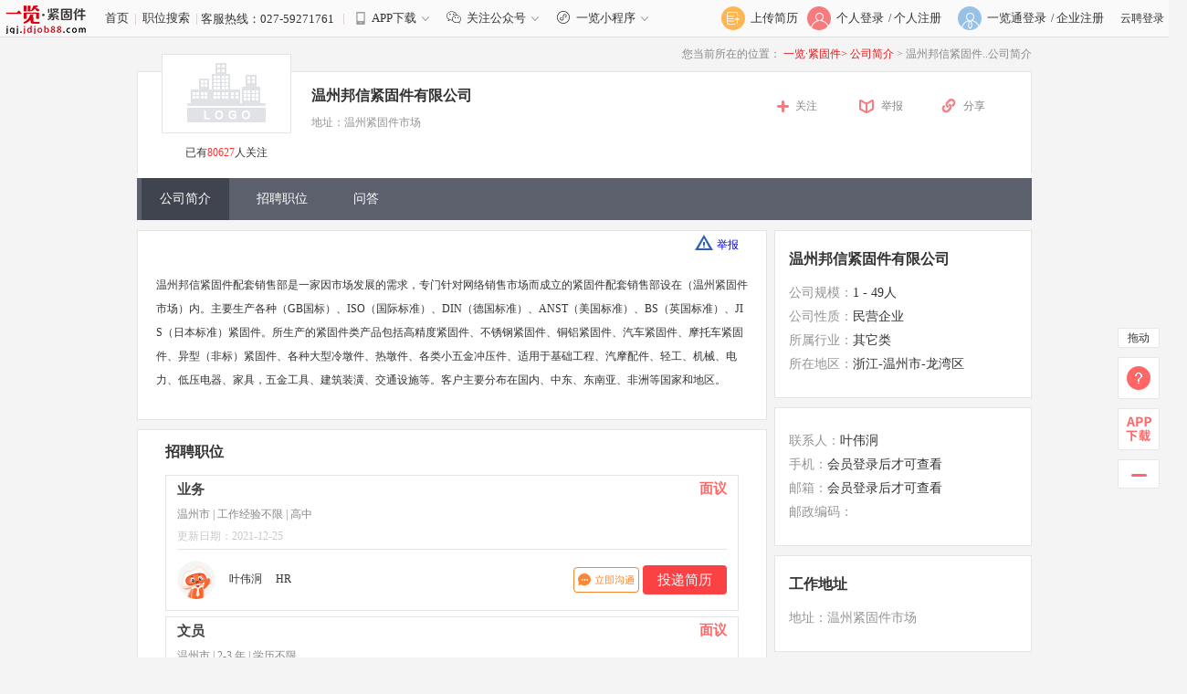

--- FILE ---
content_type: text/html
request_url: http://jgj.jdjob88.com/company/cm1305359467310/
body_size: 18439
content:
<!DOCTYPE html PUBLIC "-//W3C//DTD XHTML 1.0 Transitional//EN" "http://www.w3.org/TR/xhtml1/DTD/xhtml1-transitional.dtd">
<html xmlns="http://www.w3.org/1999/xhtml">
<head>
<meta http-equiv="Content-Type" content="text/html; charset=utf-8" />
<title>温州邦信紧固件有限公司最新招聘_一览·紧固件英才网</title>
<meta name="keywords" content="温州邦信紧固件有限公司最新招聘信息">
<meta name="description" content="紧固件英才网上温州邦信紧固件有限公司的信息包括：最新招聘信息、公司简介、详细信息、地址、电话。">
<meta name="copyright" content="版权归一览·紧固件英才网所有">
<meta name="author" content="由温州邦信紧固件有限公司发布招聘信息" />
<meta name="applicable-device" content="pc">
<link rel="alternate" media="only screen and(max-width: 640px)" href="http://jgj.jdjob88.com/mobile/companydetail_cm1305359467310.htm" />
<meta name ="mobile-agent" content="format=html5; url=http://jgj.jdjob88.com/companydetail_cm1305359467310.htm">
<link type="text/css" href="//img6.job1001.com//job1001/5.0/css/job1001base.css" rel="stylesheet">
<link type="text/css" href="//img6.job1001.com//job1001/5.0/css/public.css" rel="stylesheet">
<link type="text/css" href="//img6.job1001.com//job1001/5.0/css/index.css" rel="stylesheet">
<!--<script src="//img6.job1001.com//job1001/5.0/js/jquery-1.11.3.min.js" type="text/javascript"></script>-->
<script src="//img6.job1001.com//js/jquery-1.8.3.min.js" type="text/javascript"></script>
<link rel="stylesheet" type="text/css" href="//img6.job1001.com//job1001/5.0/css/style.css?v=2024032002">
<!-- 三点半标识 -->
<link type="text/css" href="//img6.job1001.com//job1001/2019/threeClock.css" rel="stylesheet">
<!--[if IE 6]>
<script src="//img6.job1001.com//js/png.min.js" ></script>
<script>
DD_belatedPNG.fix('.sign-pho i');
</script>
<![endif]-->
</head>
<script>var g_starttime='1769005798';</script>
<body>

<script>

if( location.href.indexOf("$.getScript")>0 || location.href.indexOf(".hide();")>0){
	window.location.href = "//jgj.jdjob88.com";
}
</script>

<script>
var _jstat_enable=true;
var _jstat = _jstat || [];
var sso_check = true;
</script>
<style type="text/css">
	.top_hotline {
		width: 70%;
	}
	.kefurexian {
		display: inline-block;
		max-width: 40%;
		vertical-align: middle;
		text-overflow: ellipsis;
		overflow: hidden;
		white-space: nowrap;
	}
  .new-header-link > i {
    display: inline-block;
    vertical-align: middle;
    *vertical-align: auto;
    zoom: 1;
    *display: inline;
    margin-bottom: 2px;
    width: 20px;
    height: 15px;
     background-position: 0 -34px;
    background-image: url(https://img6.job1001.com//admincompanyNew/6.0/images/ico-top-column.png);
    background-repeat: no-repeat;
  }
  .down-app {
    right: -80px;
    position: absolute;
    width: 190px;
    height: 210px;
    background: url(//j.job1001.com/yl1001plugin/YLrightbar/img/app_qrcode.jpg) no-repeat;
    z-index: 100;
    top: 39px;
    display: none;
  }
  .top_hotline{
    position: relative;
  }
  .new-header-link:hover > div {
    display: block;
  }
  .new-header-link .mico-down-s{
    background-image: url(https://img6.job1001.com//admincompanyNew/6.0/images/icon-down-s.png);
    background-position: center;
  }
  /* 一览英才网 首页 二维码 */
  .new-header-link {
    position: relative;
  }
  .down-app {
      width: 172px;
      height: 200px;
      left: -16px;
      right: 0;
      top: 30px;
  }
  .new-header-link .mico-app.mico-focus {
      background: url(//img6.job1001.com//job1001/5.0/images/wechat.png) no-repeat center;
    background-size: 100%;
    width: 16px;
    height: 16px;
    margin: -4px 6px 0 10px;
  }
  .focus-public {
      position: absolute;
      width: 172px;
      height: 200px;
      left: -10px;
      right: 0;
      top: 28px;
      background: url(//img6.job1001.com//job1001/5.0/images/yl_qrcode.png) no-repeat center;
      background-size: 100%;
      z-index: 100;
      display: none;
  }
  /* 一览英才网 首页 二维码  end */
  
  /* 小程序 start*/
  .new-header-link .mico-app.mico-mp {
    background: url(//img3.job1001.com//job1001/5.0/images/mp.svg) no-repeat center;
    background-size: 100%;
    width: 16px;
    height: 16px;
    margin: -4px 6px 0 10px;
  }
  .focus-mp {
    position: absolute;
    width: 172px;
    height: 172px;
    left: -10px;
    right: 0;
    top: 28px;
    background: url(//img3.job1001.com//job1001/5.0/images/yl_mp.png) no-repeat center;
    background-size: 100%;
    z-index: 100;
    display: none;
  }
  /* 小程序 start*/
</style>


<div id="top">
  <div class="wrapper clearfix" style="width:1300px">
    <div class="top_hotline" >
        						<a href="/index.php" style="text-decoration: none;"><img src="//img6.job1001.com//logo88/jgj.gif" style="vertical-align: middle;"></a>&nbsp;&nbsp;&nbsp;&nbsp;&nbsp;&nbsp; <a href="/index.php" style="text-decoration: none;">首页</a>&nbsp;&nbsp;<span style="color:#d0bcc5;text-decoration: none;">|</span>&nbsp;&nbsp;<a href="/SearchResult.php" style="text-decoration: none;">职位搜索</a>&nbsp;&nbsp;<span style="color:#d0bcc5;">|</span>
			
			<span class="kefurexian">客服热线：027-59271761&nbsp;&nbsp;</span>
        			<span style="color:#d0bcc5;">|</span>&nbsp;&nbsp;
			<a class="new-header-link" href="javascript:;"><i class="mico-app"></i>APP下载<i class="mico-down-s"></i><div class="down-app "></div></a>		
							<a class="new-header-link" href="javascript:;">
				  <i class="mico-app mico-focus"></i>关注公众号<i class="mico-down-s"></i>
				  <div class="focus-public"></div>
				</a>
			      <!-- 小程序二维码 -->
      <a class="new-header-link" href="javascript:;">
        <i class="mico-app mico-mp"></i>一览小程序<i class="mico-down-s"></i>
        <div class="focus-mp"></div>
      </a>
			</div>
    <!--top_login start-->
    <div class="top_login" style="width:340px;">
		      <!--top_login_person start-->
<div class="top_login" style="width: 510px;">
    <div class="top_login_person" style="margin-right: 10px">

        <a href="/personServe/2015/resume_analysis.php?type=upload">
            <div class="top_login_pic"><span></span><img src="//img3.job1001.com//job1001/5.0/images/index/upload_resume.png"></div>
            <div class="top_login_title">上传简历</div>
        </a>
    </div>
<div class="top_login_person">
            <a href="http://jgj.jdjob88.com/personServe/2022/login.php?" target="_blank">
            <div class="top_login_pic"><span></span><img src="//img6.job1001.com//job1001/5.0/images/index/person_login.png" /></div>
            <div class="top_login_title">个人登录</div>
        </a>
    </div>
<!--top_login_person_reg end-->
<div class="top_login_person_reg">
            <div class="top_login_title_reg"> / <a href="http://jgj.jdjob88.com/personServe/2022/reg.php?CompanyDetail=cm1305359467310&detail=" target="_blank" class="reg_person_btn_home">个人注册</a> </div>
        <!--top_login_company start-->
    </div>
    <div class="top_login_company">
        <a href="https://ylt.yl1001.com/home/?url=jgj.jdjob88.com&tradeId=39" target="_blank">
            <div class="top_login_pic"><span></span><img src="//img6.job1001.com//job1001/5.0/images/index/company_login.png" /></div>
            <div class="top_login_title">一览通登录</div>
        </a>
    </div>
    <!--top_login_company_reg end-->
    <div class="top_login_company_reg">
        <div class="top_login_title_reg"> / <a href="https://ylt.yl1001.com/home/?url=jgj.jdjob88.com&tradeId=39" target="_blank">企业注册</a> </div>
    </div>
            <div class="top_login_company">
            <a href="http://jgj.jdjob88.com/companyServe/login.php" target="_blank">云聘登录</a>
        </div>
    <!--top_login_person_reg end-->

<!--top_login_person end-->

</div>
<!--top_login_company_reg end-->

<script>
$('.reg_person_btn_home').click(function(){
	_jstat.push(['_trackEvent','0*0','index','reg_person_btn','rehref',window.location.href,'.reg_person_btn']);
});

$(document).ready(function(){
	$('.cm-login-red').live('click',function(){
		_jstat.push(['_trackEvent','0*0','jobdetail','reg_person_btn','rehref',window.location.href,'.cm-login-red']);
	});
});
</script>
    
    </div>
    <!--top_login end-->

  </div>
</div>
<!--top end--><style>
.attest_frame {
    background: #fff none repeat scroll 0 0;
    border: 1px solid #cbcbcb;
    left: 42px;
    margin: 0 auto;
    padding: 12px;
    position: absolute;
    top: -8px;
    width: 334px;
    z-index: 99;
}.attest_frame h3 a{font-size:14px;color:#333;height:20px;line-height:20px;}.attest_content{padding-top:18px}
.attest_description{font-size:12px;display:inline-block;zoom:1;*display:inline;}
.attest_description p{line-height:24px;padding-left:16px;color:#999}
.attest_description span{color:#666}.attest_description em{color:#fe9500}
.att-rz a{font-size:12px;color:#4ea0eb;float:right;padding-top:13px;}
.att-arrow{position:absolute;top:16px;left:-8px}
.att-rz {line-height:20px;}
#header_c {
    height: 197px;
    margin: 39px 0 11px;
}
.company_tag{
	position: relative;
    top: -10px;
}

/*xnzstart1*/

/*.company_name span {*/
/*    float: left;*/
/*}*/

/*.header_company .company_other {*/
/*    padding: 0;*/
/*    line-height: inherit;*/
/*    height: auto;*/
/*    float: left;*/
/*    font-size: 12px;*/
/*    font-weight: normal;*/
/*    margin-left: 22px;*/
/*}*/
/*xnzend1*/

    #modal-talk-tips {
        display: none;
        position: fixed;
        top: 0;
        left: 0;
        width: 100%;
        height: 100%;
        z-index: 100;
    }

    #modal-talk-tips .modal-mask {
        position: absolute;
        width: 100%;
        height: 100%;
    }

    .modal-wrapper {
        position: absolute;
        width: 100%;
        height: 100%;
        display: flex;
        justify-content: center;
        align-items: center;
    }

    .modal-wrap {
        width: 300px;
        background-color: #FFFFFF;
        border: 1px solid #d9d9d9;
        border-radius: 4px;
    }

    .modal-wrap .modal-header {
        padding: 4px 12px;
        border-bottom: 1px solid #d9d9d9;
    }

    .modal-wrap .modal-content {
        padding: 12px;
    }
</style>
<!--header start-->
<div id="header_c" style="margin-top:0px;height:auto;">
  <div class="wrapper">
  	<!-- SEO优化面包屑导航 START xulh225 20160524 -->
  			<div class="clearfix" style="text-align:right;font-size:12px;color:#888;background:#f4f4f4;padding:10px 0;">
	      <span>您当前所在的位置：</span>
	      <!--<a href="http://www.job1001.com/" style="color:#e2171a;">一览</a>>-->
	      <a href="/index.php" style="color:#e2171a;">    一览·紧固件></a>
	      <a href="/company/cm1305359467310/" style="color:#e2171a;">
		      	公司简介	  	  </a>>
	      <span>温州邦信紧固件..公司简介</span>
	    </div>
			<!-- SEO优化面包屑导航 END xulh225 20160524 -->
    <div class="header_company">
      <div class="logo">
        <div class="company_pic"><img src="https://img3.job1001.com/uppic/nocypic.gif" alt="温州邦信紧固件有限公司最新招聘信息" ></div>
        <div class="company_follow">已有<span id="follow_count">80627</span>人关注</div>
      </div>
      <div class="logo_compatible"></div>
        <div class="company_info">
            <div class="company_name">
                <span style="position: relative;" href="/company/cm1305359467310/" title="温州邦信紧固件有限公司">温州邦信紧固件有限公司</span>
                                        </div>
            <div class="company_address">地址：温州紧固件市场</div>
            <div class="company_tag">
                            </div>
        </div>
        <div class="company_other">
                                    <div class="company_follow"><a href="javascript:Job1001Login(function(){window.location.reload();window.location.href='';});" rel="nofollow">关注</a></div>
                                    <div class="company_report"><a href="javascript:jubao();" rel="nofollow">举报</a></div>
                <div class="company_weixin">
                    <div class="company_weixin_share_new"><a href="#" rel="nofollow">分享</a></div>
                    <div class="weixin-code-box-share" style="display: none"> <img id="wx-share-code-share" src="" class="weixin_share_new" alt="微信分享"/>
                        <img class="wx-share-logo" src="//img6.job1001.com//logo88/jgj.gif"/>
                    </div>
                </div>
            </div>
<!--      <div class="company_other">-->
<!--        --><!--				<div id="del_fol" class="company_follow"><a href="javascript:followdeal('--><!--','delete');" rel="nofollow">取消关注</a></div>-->
<!--				<div id="add_fol" class="company_follow" style="display:none"><a href="javascript:followdeal('--><!--','addFollow');" rel="nofollow">关注</a></div>-->
<!--			--><!--				<div id="del_fol" class="company_follow" style="display:none"><a href="javascript:followdeal('--><!--','delete');" rel="nofollow">取消关注</a></div>-->
<!--				<div id="add_fol" class="company_follow"><a href="javascript:followdeal('--><!--','addFollow');" rel="nofollow">关注</a></div>-->
<!--		--><!--			<div class="company_follow"><a href="javascript:Job1001Login(function(){window.location.reload();window.location.href='--><!--';});" rel="nofollow">关注</a></div>-->
<!--		--><!--        <div class="company_report"><a href="javascript:jubao();" rel="nofollow">举报</a></div>-->
<!--      </div>-->
    </div>
    <!--menu start-->
    <div class="menu_company">
      <ul>
      	        <li><a class="menu_on" href="/company/cm1305359467310/" title="公司简介"  >公司简介</a></li>
      	        <li><a class="" href="/company/cm1305359467310/job/" title="招聘职位"  >招聘职位</a></li>
      	        <li><a class="" href="/company/cm1305359467310/qa/" title="问答"  >问答</a></li>
      	      </ul>
			<p class="zph-ad">
				<i class="icon-hot"></i>
				<a href="/zhaopinhui" target="_blank">2024“百职万岗”春季招聘会：职业细分，专场招聘，投递有奖！</a>
			</p>
    </div>
    <!--menu end--> 
  </div>
</div>
<!--header end-->

<script>
    var weixin_share_flag=0;
function followdeal(company_id,doaction){
	var url = '/innerNav/detail_com_job/followdeal.php';
	var data = 'company_id='+company_id+"&doaction="+doaction;
	$.ajax({
		url:url,
		data:data,
		type:'POST',
		dataType:"json",
		success: function(re){
			if(re.status=='OK'){
				var cn = parseInt($('#follow_count').html());
				if(doaction=='addFollow'){
					$('#add_fol').hide();
					$('#del_fol').show();
					$('#follow_count').html(cn+1);
				}else{
					$('#del_fol').hide();	
					$('#add_fol').show();
					$('#follow_count').html(cn-1);
				}
				//$('#follow_count').html(re.follow_count);
			}else{
				alert(re.status_desc);
			}
		}
	});
}
//举报
function jubao(){
	var url = "http://kefu.job1001.com/index.php?"+
	"&key=4421351149810919&tradeid=39&doaction=index_new&template=default"+
	"&target=content&t=紧固件"+
	"&v="+window.location.href+"&host=jgj.jdjob88.com&skeytype=8&scatory=%c6%f3%d2%b5%be%d9%b1%a8";
	parent.$.weeboxs.open('#boxcontent', {title:'意见与反馈', width:573,height:490});
	parent.$('.dialog-content').html('<iframe scrolling="no" src="'+url+'" frameborder="0" width="563" height="480" ></iframe>');
}


$(function(){
    $('.jiaxingtong').mouseenter(function(){
      _this = $(this);  
      if(_this.children().size()===1){
        cname = _this.attr('name');
		$('.attest_frame').hide(); 
        _this.append('<div class="attest_frame" id="attest_frame"><h3><a href=http://yougu.job1001.com >'+cname+'</a></h3><div class="attest_content clearfix"><img src="http://img3.job1001.com/job1001/5.0/images/cert.png" alt="" style="vertical-align:-7px;"><div class="attest_description">  <p>岗位薪资：<span>与各岗位描述基本相符</span><em>【已认证】</em></p><p>员工福利：<span>与实际描述相符</span><em>【已认证】</em></p></div>     <p class="att-rz"><a href=http://yougu.job1001.com  target="_blank">认证成为佳薪通企业 》</a></p></div><img src="http://img3.job1001.com/job1001/5.0/images/arrow.png" alt="" class="att-arrow"></div>');
      }else{                  
        cname = _this.attr('name'); 
        $('.attest_frame').hide();  
        _this.children('.attest_frame').show();
      }                 
    }); 
    
    $('.jiaxingtong').mouseleave(function(e){
      var _this = $(this);  
      var timer=setTimeout(function(){
        _this.children('.attest_frame').hide();
      },2000);
      $('.attest_frame').mouseenter(function(){
          clearTimeout(timer);
        //  _this.children(".attest_frame").show();
          return false;
        })
    })                 
  });
    //微信分享二维码
    $('.company_weixin').mouseenter(function(){
        var companyId ="cm1305359467310";
        var url = 'http://www.yl1001.com/ask/admin.php?mode=job1001&doaction=qrcode';
        // var url = 'http://1001.yl1001.com/ask/admin.php?mode=job1001&doaction=qrcode'; //测试
        if (weixin_share_flag == 0) {
            $.ajax({
                url:url,
                data:{'companyId':companyId},
                type:'get',
                dataType:'json',
                success:function(re){
                    $("#wx-share-code-share").attr('src',re.filePath);
                    $(".weixin-code-box-share").attr("style", "width: 180px;height: 180px;display: block;box-shadow: 0 0 5px 2px rgb(0 0 0 / 10%);background-color: #fff;position:absolute;right:0;top:55px;z-index:9999999;");
                    $(".weixin-code-box-share").stop(false,true).fadeIn();
                    weixin_share_flag = 1;
                }
            });
        } else {
            $(".weixin-code-box-share").attr("style", "width: 180px;height: 180px;display: block;box-shadow: 0 0 5px 2px rgb(0 0 0 / 10%);background-color: #fff;position:absolute;right:0;top:55px;z-index:9999999;");
            $(".weixin-code-box-share").stop(false,true).fadeIn();
        }
    });

    $('.company_weixin').mouseleave(function(){
        $(".weixin-code-box-share").attr("style", "width: 180px;height: 180px;display: none;position:absolute;right:0;top:55px;z-index:9999999;");
        $(".weixin-code-box-share").stop(false,true).fadeOut();
    });
</script>
<!--main start-->
<div id="main">
  <div class="wrapper">
    
<div class="main_left">
  <div class="job_info job_about">
    <div class="about_depict">
      温州邦信紧固件配套销售部是一家因市场发展的需求，专门针对网络销售市场而成立的紧固件配套销售部设在（温州紧固件市场）内。主要生产各种（GB国标）、ISO（国际标准）、DIN（德国标准）、ANST（美国标准）、BS（英国标准）、JIS（日本标准）紧固件。所生产的紧固件类产品包括高精度紧固件、不锈钢紧固件、铜铝紧固件、汽车紧固件、摩托车紧固件、异型（非标）紧固件、各种大型冷墩件、热墩件、各类小五金冲压件、适用于基础工程、汽摩配件、轻工、机械、电力、低压电器、家具，五金工具、建筑装潢、交通设施等。客户主要分布在国内、中东、东南亚、非洲等国家和地区。    </div>
    <div class="funjian_down">
		</div>
     <a  href="javascript:jubao();" rel="nofollow" class="job-info-jubao"><i></i>举报</a>
        
    
    
  </div>
    <div class="job_other"  >
    <div class="job_about_title">招聘职位
    </div>
    <div class="job_interest">
	<ul>
<li class="job_detail">
    <div class="job_detail_info">
            <div class="job_detail_post"><a title="业务" href="/jobs/44783558.html" target="_blank" id='company_job_44783558'>业务</a>
                    </div>
            <div class="job_detail_main">
        温州市 | 工作经验不限 | 高中        </div>
        <div class="job_detail_company">
            更新日期：2021-12-25        </div>

    </div>
    <div class="job_detail_salary" style="line-height:28px;">
        <div>面议</div>
    </div>
    <div style="clear:both"></div>
    <div class="hr-detail-c">
        <div class="hr-detail-c-left">
                            <img class="hr-avatar" src="https://img3.job1001.com/data_center/images/resume/default_ai_origin.png">
                <span class="hr-name">叶伟泂</span>
                <span class="hr-job">HR</span>
                    </div>
        <div class="hr-detail-c-right">
                            <span class="talk top btn-contact" data-job-id="44783558"></span>
                        <a rel="nofollow" class="apply apply-job-button-active"  href="javascript:openMyApply('44783558','cm1305359467310', '业务');" sign="44783558:cm1305359467310">投递简历</a>
        </div>
    </div>
</li>

<li class="job_detail">
    <div class="job_detail_info">
            <div class="job_detail_post"><a title="文员" href="/jobs/44783557.html" target="_blank" id='company_job_44783557'>文员</a>
                    </div>
            <div class="job_detail_main">
        温州市 | 2-3 年 | 学历不限        </div>
        <div class="job_detail_company">
            更新日期：2021-12-25        </div>

    </div>
    <div class="job_detail_salary" style="line-height:28px;">
        <div>面议</div>
    </div>
    <div style="clear:both"></div>
    <div class="hr-detail-c">
        <div class="hr-detail-c-left">
                            <img class="hr-avatar" src="https://img3.job1001.com/data_center/images/resume/default_ai_origin.png">
                <span class="hr-name">叶伟泂</span>
                <span class="hr-job">HR</span>
                    </div>
        <div class="hr-detail-c-right">
                            <span class="talk top btn-contact" data-job-id="44783557"></span>
                        <a rel="nofollow" class="apply apply-job-button-active"  href="javascript:openMyApply('44783557','cm1305359467310', '文员');" sign="44783557:cm1305359467310">投递简历</a>
        </div>
    </div>
</li>

<li class="job_detail">
    <div class="job_detail_info">
            <div class="job_detail_post"><a title="出纳" href="/jobs/44783550.html" target="_blank" id='company_job_44783550'>出纳</a>
                    </div>
            <div class="job_detail_main">
        温州市 | 1-3 年 | 高中        </div>
        <div class="job_detail_company">
            更新日期：2021-12-25        </div>

    </div>
    <div class="job_detail_salary" style="line-height:28px;">
        <div>面议</div>
    </div>
    <div style="clear:both"></div>
    <div class="hr-detail-c">
        <div class="hr-detail-c-left">
                            <img class="hr-avatar" src="https://img3.job1001.com/data_center/images/resume/default_ai_origin.png">
                <span class="hr-name">叶伟泂</span>
                <span class="hr-job">HR</span>
                    </div>
        <div class="hr-detail-c-right">
                            <span class="talk top btn-contact" data-job-id="44783550"></span>
                        <a rel="nofollow" class="apply apply-job-button-active"  href="javascript:openMyApply('44783550','cm1305359467310', '出纳');" sign="44783550:cm1305359467310">投递简历</a>
        </div>
    </div>
</li>

<li class="job_detail">
    <div class="job_detail_info">
            <div class="job_detail_post"><a title="会计" href="/jobs/44782544.html" target="_blank" id='company_job_44782544'>会计</a>
                    </div>
            <div class="job_detail_main">
        温州市 | 1-2 年 | 高中        </div>
        <div class="job_detail_company">
            更新日期：2021-12-25        </div>

    </div>
    <div class="job_detail_salary" style="line-height:28px;">
        <div>面议</div>
    </div>
    <div style="clear:both"></div>
    <div class="hr-detail-c">
        <div class="hr-detail-c-left">
                            <img class="hr-avatar" src="https://img3.job1001.com/data_center/images/resume/default_ai_origin.png">
                <span class="hr-name">叶伟泂</span>
                <span class="hr-job">HR</span>
                    </div>
        <div class="hr-detail-c-right">
                            <span class="talk top btn-contact" data-job-id="44782544"></span>
                        <a rel="nofollow" class="apply apply-job-button-active"  href="javascript:openMyApply('44782544','cm1305359467310', '会计');" sign="44782544:cm1305359467310">投递简历</a>
        </div>
    </div>
</li>

</ul>

<div id="modal-talk-tips">
	<div class="modal-mask"></div>
	<div class="modal-wrapper">
        <div class="modal-wrap">
            <div class="modal-header">提示</div>
            <div class="modal-content">
                <p>您好，请登录一览职业app或微信小程序查看最新回复进度。可在手机打开m.job1001.com前往页面底部下载app或者前往手机应用市场搜索。</p>
            </div>
        </div>
	</div>
</div>

<div class="modal modal-message">
  <div class="modal-mask"></div>
  <div class="modal-body modal-body-pd">
    <ul class="message-list">
      <li>
        <label>
          <input type="radio" name="message" value="1">
          您好，可以和您了解下这个职位吗？
        </label>
      </li>
      <li>
        <label>
          <input type="radio" name="message" value="2">
          我可以把我的简历发给您看看吗？
        </label>
      </li>
    </ul>
    <div class="modal-footer">
      <button class="btn btn-cancel">不用了</button>
      <button class="btn btn-confirm">去发送</button>
    </div>
  </div>
</div>

<div class="modal modal-tips">
  <div class="modal-mask"></div>
  <div class="modal-body">
    <div class="modal-title">温馨提示</div>
    <div class="modal-content">
      <p>经研究，先留言，再投递，企业回复率更高哦</p>
    </div>
    <div class="modal-footer">
      <button class="btn-cancel">不用了</button>
      <button class="btn-confirm">去发送</button>
    </div>
  </div>
</div>

<div class="modal modal-limit">
  <div class="modal-mask"></div>
  <div class="modal-body">
    <div class="modal-content">
      <p>该职位打招呼次数达到上限，请第二天后再尝试</p>
    </div>
  </div>
</div>
<script>
    $(function() {
        var $modalMessage = $('.modal-message');

        function showIMTips(){
            $('#modal-talk-tips').show();
        }

        var jobId = '';
        function sendMessage(messageVal) {
            $.ajax({
                url:'/webdev/gf.job1001.com/web/index.php?m=job&a=sendJgMsgToCompany',
                type:'post',
                data: {
                    jobId: jobId,
                    contentType: messageVal,
                },
                success:function(res){
                    if (res.code == 200) {
                        showIMTips();
                    } else if (res.code == 400) {
                        $('.modal-limit').show();
                        setTimeout(function() {
                            $('.modal-limit').hide();
                        }, 2000);
                    }
                     else {
                        alert(res.status_desc);
                    }
                }
            });
        };

        $('.btn-contact').on('click', function(){
            
            jobId = $(this).data('job-id');
                        Job1001Login(function(){window.location.reload();window.location.href='';})
                    })

        $('#modal-talk-tips').on('click', function() {
            $(this).hide();
        });

        $('.modal-mask').on('click', function() {
            $(this).parent().hide();
        });

        $('.modal-message .btn-cancel').on('click', function() {
            $('.modal-message').hide();
            $('.modal-tips').show();
        });

        $('.modal-message .btn-confirm').on('click', function() {
            var messageVal = $("input[name='message']:checked").val();
            if (messageVal) {
                $modalMessage.hide();
                sendMessage(messageVal);
            } else {
                alert('请选择快捷语')
            }
        });

        $('.modal-tips .btn-cancel').on('click', function() {
            $('.modal-tips').hide();
        });

        $('.modal-tips .btn-confirm').on('click', function() {
            $('.modal-tips').hide();
            $('.modal-message').show();
        });
    });  
</script>    </div>
  </div>
</div>
<script src="http://img3.job1001.com/js/lightbox/js/lightbox.pack.js"></script> 
<script src="http://img3.job1001.com/guzhuyl1001/js/weebox.js"></script> 
<link rel="stylesheet" type="text/css" href="http://img3.job1001.com/js/lightbox/css/lightbox.css"  />
<script>
$(document).ready(function(){
	$('#gz-photo-list').each(function(){
		$(this).find("a").lightBox();
	
	});
	
	$(".show-more").toggle(function(){
	   $(this).find("span").text("收起更多");
	   $(this).find("em").removeClass("arr-down");
	   
	   $(this).parent().siblings(".ent-intro-content-all").show();
	   $(this).parent().siblings(".ent-intro-content").hide();
	},function(){
	   $(this).find("span").text("展开更多");
	   $(this).find("em").addClass("arr-down"); 
	    $(this).parent().siblings(".ent-intro-content-all").hide();
	   $(this).parent().siblings(".ent-intro-content").show();
	});
})

$('.job_detail_post a').each(function(index){
	$(this).bind('click',function(){
		var uid = $(this).attr('id').replace('company_job_','');
		_jstat.push(['_trackEvent','0*0','company_index','company_job_click','jtzw,zwid',$(this).attr('title')+'$$$'+uid,$(this).attr('id')]);
	});
});

function getComJob(company_id,page) {

$.ajax({
  url:"/webdev/gf.job1001.com/web/index.php?m=company&a=get_company_job",
  type:'POST',
  data:{company_id:company_id,page:page},
  success:function(re){
      $(".job_interest").empty();
      $(".job_interest").html(re);
  }
});
}


</script> 
    <div class="main_right">
      
<div class="job_info_box">
 <div class="job_info_title"><a style="color:#333" href="/company/cm1305359467310/">温州邦信紧固件有限公司</a></div>
 <div class="job_info_detail">
  <ul>
		<li><span>公司规模：</span>1 - 49人</li>
		<li><span>公司性质：</span>民营企业</li>
		<li><span>所属行业：</span>其它类</li>
		<li><span>所在地区：</span>浙江-温州市-龙湾区</li>
	  </ul>
 </div>
 </div>
<style>
    .to-login-btn {
        padding: 0 5px;
        margin-left: 4px;
        border: 1px solid rgb(250, 134, 54);
        background: #fff;
        color: rgb(250, 134, 54);
        border-radius: 4px;
        cursor: pointer;
        font-size: 12px;
    }
</style>
<div class="job_info_box">
    <!-- <div class="job_info_title" style="position: relative;">联系方式
				<a class="talk top">
			<div class="talk_window">
				<div class="talk_window_left">
					<p> 对我发布的职位感兴趣 ？</p>
					<p>下载APP，和我聊聊吧！</p>
					<p>
						<span>立刻扫码下载</span>
						<i></i>
					</p>
				</div>
				<div class="talk_window_right">
					<img src="//img3.job1001.com/job1001/6.0/images/com_2.png" style="">
				</div>
			</div>
		</a>
			</div>	 -->

    <div class="job_info_detail">
        <ul>
                                                <li><span>联系人：</span>叶伟泂</li>
                    <li><span>手机：</span><div class="job_info_other">会员登录后才可查看</div>
                        <!-- <div class="job_info_login" onClick="Job1001Login(function(){window.location.reload();window.location.href='';})" > </div> -->
                    </li>
                    <li><span>邮箱：</span>会员登录后才可查看</li>
                    <li><span>邮政编码：</span></li>
                					</ul>
	</div>	
</div>







<!-- <link rel="stylesheet" type="text/css" href="//j.job1001.com/yl1001plugin/YL1001Map/css/YL1001Map.css" /> -->
<script type="text/javascript" src="//img3.job1001.com/js/PicSlider/jquery.jcarousel.min.js"></script>
<!-- <script language="javascript" src="//webapi.amap.com/maps?v=1.3&key=17234fac4144d09751598c0b13e0aa14"></script> -->
<!-- <script language="javascript" src="//j.job1001.com/yl1001plugin/YL1001Map/js/YL1001Map.min.js"></script> -->



<!-- <script language="javascript">
$(function(){
  $("#dituContents").YL1001Map({
    toolbar   : false,
    direction : false,
    ruler   : false,  
    over_view : false,
    markertype  : "",
    loadtype  :"ylmarker",
    address   : "温州邦信紧固件有限公司<br/>地址：温州紧固件市场",
    marker : [{lng:'120.728721',lat:'27.988122'}],
    width   : 240,    /*** 地图显示宽度 ***/
    height    : 200,    /*** 地图显示高度 ***/
    callback  : function(lng, lat){
    
    }
  });
});
</script> -->
<div class="job_info_box">
 <div class="job_info_title">工作地址</div>
 <div class="job_info_detail">
  <ul>
  <li><span>地址：温州紧固件市场</span></li>
  <!-- <div id="dituContents" class="job_info_map"> </div> -->
  </ul>
 </div>
</div>
        </div>
  </div>
</div>
<!--main end-->
<input type="hidden" id="applyZpid">
<input type="hidden" id="applyCompanyId">
<style>
    .modal-bg-mask {
        background: rgba(34, 34, 34, 0.4);
    }

    .modal .modal-dialog {
        position: absolute;
        left: 50%;
        top: 50%;
        transform: translate(-50%, -50%);
        width: 300px;
        border-radius: 8px;
        background: #FFFFFF;
    }

    .modal .modal-dialog .modal-header {
        position: relative;
        padding: 16px 24px 0;
    }

    .modal-header .modal-title {
        margin: 0;
        font-weight: 400;
        font-size: 16px;
        color: #222222;
        text-align: center;
    }

    .modal-dialog .modal-content {
        padding: 0;
    }

    .modal .modal-content-body {
        padding: 16px 24px;
    }

    .modal .close {
        position: absolute;
        top: 5px;
        right: 19px;
        color: #A2A5B3;
        font-size: 20px;
        cursor: pointer;
    }

    #applyModal .modal-dialog {
        width: 440px;
    }

    .apply-content .apply-tips {
        margin-bottom: 16px;
        font-size: 14px;
        color: #555555;
    }

    .annex-upload,
    .online-resume {
        margin-bottom: 16px;
        padding: 20px 16px;
        border-radius: 4px;
        border: 1px solid #DFDFDF;
    }

    .annex-upload {
        cursor: pointer;
    }

    .upload-title {
        margin-bottom: 6px;
        font-size: 16px;
        color: #222222;
    }

    .annex-upload .tuijian {
        display: inline-block;
        margin-left: 12px;
        padding: 2px 8px;
        font-size: 13px;
        color: #F04646;
        background: #FFEEEE;
        border-radius: 4px;
    }

    .annex-upload .upload-label,
    .online-resume-label {
        font-size: 14px;
        color: #999999;
    }

    .online-resume {
        display: flex;
        justify-content: space-between;
        align-items: center;
    }

    .online-resume-title {
        margin-bottom: 4px;
        font-size: 16px;
        color: #222222;
    }

    .to-perfect {
        width: 74px;
        line-height: 30px;
        text-align: center;
        background: #FFFFFF;
        border-radius: 4px;
        border: 1px solid #F04646;
        font-size: 14px;
        color: #F04646;
        cursor: pointer;
    }

    .annex-list-item {
        display: flex;
        align-items: center;
        margin-bottom: 12px;
        padding: 14px 16px;
        border-radius: 4px;
        border: 1px solid #DFDFDF;
    }

    .flex-1 {
        flex: 1;
    }

    .icon {
        display: inline-block;
        background-size: 100% 100%;
        vertical-align: middle;
    }

    .icon-file {
        margin-right: 16px;
        width: 32px;
        height: 34px;
        background-image: url(//img3.job1001.com/job1001/2024/images/file.png);
    }

    .icon-upload {
        width: 14px;
        height: 14px;
        background-image: url(//img3.job1001.com/job1001/2024/images/upload.png);
    }

    .file-name {
        margin-bottom: 4px;
        font-size: 14px;
        color: #222222;
    }

    .file-name a {
        color: inherit;
    }

    .file-size {
        font-size: 12px;
        color: #999999;
    }

    .btn-apply {
        width: 60px;
        height: 30px;
        background: #F04646;
        border-radius: 4px;
        color: #ffffff;
    }

    .upload-resume {
        margin-bottom: 16px;
        padding: 7px;
        text-align: center;
        border-radius: 4px;
        border: 1px solid #DFDFDF;
        cursor: pointer;
    }

    .resume-perfect-tips {
        margin-bottom: 8px;
        font-size: 12px;
        color: #999999;
    }

    .resume-perfect-tips .link {
        color: #F04646;
    }

    #file {
        width: 0;
        height: 0;
    }

    .elan-dialog-loading {
        display: none;
        position: fixed;
        left: 0;
        top: 0;
        width: 100%;
        height: 100%;
        background: rgba(0,0,0,0.45);
        z-index: 100;
    }

    .elan-dialog-loading .loading-wrap {
        display: flex;
        align-items: center;
        justify-content: center;
        width: 100%;
        height: 100%;
        font-size: 18px;
        color: #fff;
    }

    .elan-dialog-loading .loading-wrap .loading-icon {
        width: 32px;
        margin-right: 16px;
        animation: rotate 1.2s infinite linear;
    }

    @keyframes rotate {
        0% {
            transform: rotate(0deg)
        }

        100% {
            transform: rotate(360deg)
        }
    }

    .layui-upload-file {
        display: none !important;
        opacity: .01;
        filter: Alpha(opacity = 1);
    }

    .toast {
        display: none;
        position: fixed;
        left: 50%;
        top: 50%;
        transform: translate(-50%, -50%);
        padding: 4px 10px;
        border-radius: 20px;
        color: #ffffff;
        background-color: #6d6d6d;
        z-index: 1000;
    }
</style>

<!-- 附件简历 start -->
<div class="modal modal-bg-mask" id="applyModal" tabindex="-1" role="dialog">
    <div class="modal-dialog" role="document">
        <div class="modal-content">
            <div class="modal-header">
                <h5 class="modal-title">简历投递</h5>
                <span class="close" data-dismiss="modal" aria-label="Close" data-target="applyModal">
                    &times;
                </span>
            </div>
            <div class="modal-content-body">
                <div class="apply-content">
                    <input type="hidden" id="isHaveAttach">
                    <input type="hidden" id="isComplete">
                    <div class="apply-content-wrap apply-default">
                        <p class="apply-tips">请选择投递简历的方式：</p>
                        <div class="annex-upload" id="annexUpload">
                            <p class="upload-title"><span>附件简历</span><span class="tuijian">推荐</span></p>
                            <p class="upload-label">点击上传简历文件，直接投递岗位</p>
                        </div>
                        <div class="online-resume">
                            <div>
                                <p class="online-resume-title">在线简历</p>
                                <p class="online-resume-label" id="lostStr">缺少“教育背景”、“工作经历”</p>
                            </div>
                            <a href="//www.job1001.com/myNew/home.php?mode=resume" target="_blank"
                                class="to-perfect">去完善</a>
                        </div>
                    </div>
                    <div class="apply-content-wrap annex-file">
                        <p class="apply-tips">请选择您要投递的简历：</p>
                        <div class="annex-list">
                        </div>
                        <div class="upload-resume" id="upload-btn">
                            <i class="icon icon-upload"></i>
                            <span class="upload-resume-text">上传简历</span>
                        </div>
                        <p class="resume-perfect-tips">您的在线简历未完善，点击<a
                                href="//www.job1001.com/myNew/home.php?mode=resume" target="_blank"
                                class="link">编辑在线简历</a></p>
                    </div>
                </div>
            </div>
            <div class="modal-footer">
            </div>
        </div>
    </div>
</div>
<!-- 附件简历 end -->
<!-- 提示框 -->
<div class="toast"></div>
<div class="elan-dialog-loading">
	<div class="loading-wrap">
		<img
			class="loading-icon"
			src="http://img3.job1001.com/job1001/2021/assets/loading.png"
			alt="loading"
			draggable="false"
		/>
		<span class="loading-tips">上传中</span>
	</div>
</div>
<script src="//img6.job1001.com//job1001/2021/assets/layui/layui.js"></script>

<script type="text/javascript">

    function getQueryString(name) {
        var reg = new RegExp("(^|&)" + name + "=([^&]*)(&|$)");
        var r =
        window.location.search.substr(1).match(reg) ||
        window.location.hash
            .substring(window.location.hash.search(/\?/) + 1)
            .match(reg);
        if (r != null) {
        return decodeURIComponent(r[2]);
        }
    }

    var ajaxBaseUrl = '';
    // 加载蒙层
    var showLoading = function (data) {
        if (data === false) {
            $(".elan-dialog-loading").fadeOut();
        } else {
            $(".elan-dialog-loading .loading-tips").text(data);
            $(".elan-dialog-loading").fadeIn();
        }
    };

    function showToast(msg) {
        $('.toast').html(msg).show();
        setTimeout(() => {
            $('.toast').hide(300);
        }, 2000);
    }

    var $annexList = $('.annex-list');
    function getAnnexResumeList() {
        $.ajax({
            url: ajaxBaseUrl + '/personServe/2022/attachResumeDeal.php?detail=getPersonResumeAttachmentList',
            type: 'get',
            dataType: 'json',
            success: function(res) {
                if (res.code == 200) {
                    if (res.data.length) {
                        $('.annex-file').show();
                        $('.apply-default').hide();
                        renderResumeList(res.data)
                    } else {
                        $('.annex-file').hide();
                        $('.apply-default').show();
                    }
                } else {
                    showToast(res.status_desc);
                }
            },

        })

    };

    layui.use(["upload"], function () {
        var upload = layui.upload;

        // 添加附件
        var addAttachment = function(name, url) {
            var params = {
                attName: name,
                attUrl: url,
            };
            showLoading('上传中');
            $.ajax({
                url: ajaxBaseUrl + '/personServe/2022/attachResumeDeal.php?detail=personAddAttachment',
                type: 'post',
                data: params,
                dataType: 'json',
                success: function(res) {
                    showLoading(false);
                        if (res.code == 200) {
                            getAnnexResumeList();
                        } else {
                            showToast(res.status_desc);
                        }
                },
                err: function(err) {
                    showLoading(false);
                    showToast(err);
                }
            })
        }

        // 上传简历
        var fileName = '';
        function uploadFn(id) {
            upload.render({
                elem: id, // 绑定元素
                accept: "file",
                number: 1,
                auto: false,
                url: "//upload.yl1001.com/upload/files/save", //上传接口
                choose: function (data) {
                    data.preview(function (index, file, result) {
                        fileName = file.name;
                        if (
                            ["doc", "docx", "pdf"].indexOf(file.name.replace(/.+\./, "")) < 0
                        ) {
                            showToast('此次上传的文件格式不支持')
                            return false;
                        }
                        if (file.size > 8 * 1024 * 1024) {
                            showToast("文件大小超过8M限制，此次上传文件大小为" + (file.size / 1024 / 1024).toFixed(1) + "M");
                            return false;
                        }
                        data.upload(index, file);
                    });
                },
                done: function (res) {
                    var url = res.data[0];
                    addAttachment(fileName, url);
                },
                error: function () {
                    showToast('网络状态异常,请检查网络后重试')
                },
            });
        }          
        uploadFn('#annexUpload')
        uploadFn('#upload-btn')

        
    });

    // 附件
    $('.modal').on('click', function () {
        $(this).hide();
    })

    $('.modal-dialog').on('click', function (event) {
        event.stopPropagation();
    })

    $('.modal .close').on('click', function () {
        var target = $(this).data('target');
        $('#' + target).hide();
    });

    function renderResumeList(data) {
        var htmlStr = '';
        for(var i=0; i<data.length; i++) {
            var item = data[i];
            htmlStr += '<div class="annex-list-item">';
            htmlStr += '  <i class="icon icon-file"></i>';
            htmlStr += '  <div class="flex-1">';
            htmlStr += '    <p class="file-name"><a href="'+item.attUrl+'" target="_blank">'+item.attName+'</a></p>';
            htmlStr += '    <p class="file-size">'+item.createTime+'</p>';
            htmlStr += '  </div>';
            htmlStr += '  <button class="btn btn-apply" data-id="'+item.id+'">投递</button>';
            htmlStr += '</div>';
        }
        if (data.length >= 3) {
            $('#upload-btn').hide()
        } else {
            $('#upload-btn').show()
        }
        $('.annex-list').html(htmlStr);
    };


    function attachApply(id) {
        var zpid = $('#applyZpid').val();
        var companyid = $('#applyCompanyId').val();
        var  applyurl = encodeURIComponent(window.location.href);
        $.weeboxs.open('/myNew/MyApplyWeebox_utf8.php?comTradeid=39&CompanyDetail='+companyid+'&ZhoaPinDetail='+zpid+'&fromtype=&applyurl='+applyurl+'&version=job1001_2015&nochang=1&resend=1&attachResumeSendId='+id+'&source='+getQueryString('source'), {title:'',contentType:'ajax'});
    }

    $annexList.on('click', '.btn-apply', function() {
        var id = $(this).data('id');
        attachApply(id);
        $('#applyModal').hide();
    });


    function openMyApply(zpid,companyid, jobName){
        if (companyid == 'cm1378258750504') {
            window.open('https://join.qq.com/post.html');
            return;
        }

        
        //编码
        applyurl = encodeURIComponent(window.location.href);
        var jumpurl = window.location.href;
        if (jumpurl.indexOf("?") !== -1) {
            jumpurl += "&action=MyApply"
        } else {
            jumpurl += "?action=MyApply"
        }
        jumpurl = encodeURIComponent(jumpurl);
        //统一入口
        $.weeboxs.open('/myNew/MyApplyWeebox_utf8.php?comTradeid=39&CompanyDetail='+companyid+'&ZhoaPinDetail='+zpid+'&fromtype=&applyurl='+applyurl+'&jumpurl='+jumpurl+'&version=job1001_2015&nochang=1', {title:'',contentType:'ajax'});
    }

</script><!-- <script type="text/javascript" src="//img6.job1001.com//aboutus/js/jquery.lazyload.1.9.5.js"  charset='GBK'></script> -->
<script type="text/javascript" src="//j.job1001.com//yl1001plugin/YL1001Slide/js/slide_deal.js"  charset='GBK'></script> 
<!-- <script type="text/javascript" src="//img6.job1001.com//job1001/5.0/js/index_deal.js"  charset='GBK'></script> -->

<link type="text/css" href="//img6.job1001.com//js/weebox/weebox.css" rel="stylesheet" />
<script type="text/javascript" src="//img6.job1001.com//js/weebox/bgiframe.js" charset='GBK'></script>
<script type="text/javascript" src="//img6.job1001.com//zhuanti/2017/YLUI/YLUI-chooce/js/weebox_utf8_20170630.js"></script>
<script type="text/javascript" src="//img6.job1001.com//js/labjs/LAB.min.js" charset='GBK'></script>
<!-- <script type="text/javascript" src="//j.job1001.com//job1001Login/job1001Login.js?v=20180226" charset='GBK'></script> -->

	<script type="text/javascript" src="//img3.job1001.com/personServer/js/job1001Login_box.js?v=2022051901"></script>
<script type="text/javascript" src="//img6.job1001.com//js/cookie/cookie.js" charset='GBK'></script>
<script src="//img6.job1001.com//job1001/2018/js/timeFactor.js" type="text/javascript" charset="utf-8"></script>
<script src="//img3.job1001.com/job1001/5.0/js/jquery-hcheckbox.js" type="text/javascript" charset="utf-8"></script>
<script src="//img3.job1001.com/personServer/js/placeholder.js"></script>

	
		<div id="footer">
	  <div class="wrapper clearfix">
		<div class="footer_hotline"> 全国统一服务热线(仅收市话费) <br>
		  <span>400-884-1001</span> 一览・紧固件客服热线 <br>
		  027-59271761<br>
		</div>
		<div class="footer_menu">
		  <ul>
			<li class="footer_menu_main">
			  <div class="footer_menu_detail">
				<ul>
				  <li class="footer_menu_title">关于我们</li>
				  <li><a href="/aboutus/" target="_blank">公司介绍</a></li>
				  <li><a href="/aboutus/contactus.php" target="_blank">联系我们</a></li>
				  <li><a href="http://www.job1001.com/vvip/cm1287987635752/" target="_blank" rel="nofollow">加入我们</a></li>
				  <li><a href="/aboutus/contactus.php#yh" target="_blank">支付方式</a></li>
				</ul>
			  </div>
			</li>
		  <li class="footer_menu_main">
			<div class="footer_menu_detail">
			  <ul>
				<li class="footer_menu_title">帮助中心</li>
				<li><a href="/personServe/2015/reg.php" target="_blank">用户注册</a></li>
				<li><a href="/personServe/findPassword.php" target="_blank">找回密码</a></li>
				<li><a href="/help/safecenter/index.php" target="_blank">安全中心</a></li>
				<li><a href="/help/helpcenter/index.php?con=questionlist" target="_blank">个人帮助</a></li>
			  </ul>
			</div>
		  </li>
		  <li class="footer_menu_main">
			<div class="footer_menu_detail">
			  <ul>
				<li class="footer_menu_title">分类导航</li>
				<li><a href="/areaMain.php?type=trade" target="_blank">行业分类</a></li>
				<li><a href="/areaMain.php?type=area" target="_blank">地区分类</a></li>
				<li><a href="/areaMain.php?type=posit" target="_blank">职位分类</a></li>
				<li><a href="/mobile/" target="_blank">触屏版</a></li>
			  </ul>
			</div>
		  </li>
		  <li class="footer_menu_main footer_menu_right">
		  <div class="footer_menu_detail">
			<ul>
			  <li class="footer_menu_title">企业服务</li>
			  <li><a href="/companyServe/?sv=onlineZp" target="_blank">网络招聘</a></li>
			  <li><a rel="nofollow" href="http://www.lan1001.com/" target="_blank">猎头服务</a></li>
			  <li><a rel="nofollow" href="/companyServe/?sv=BPO" target="_blank">招聘外包</a></li>
			  <li><a rel="nofollow" href="http://cro.job1001.com/" target="_blank">首席招聘官</a></li>
			</ul>
		  </div>
		  </li>
		  </ul>
		</div>
		 <div class="footer_ewm"> 
		 
		 		 <a href="/xuanchuan/appload/" target="_blank" title="扫码关注一览英才网">
			<!--原来的<img src="//img6.job1001.com//job1001/5.0/images/index/job1001_weixin.png">-->
			<img src="//img3.job1001.com/images/dbcode/db_job1001.jpg"> 
		  </a>
		  <div class="footer_ewm_explain">
			扫码关注一览英才网		  </div>
		</div> 
		
		
		<div class="footer_ewm footer_ewm_app"> 
		  <a href="/xuanchuan/appload/" target="_blank" title="下载一览App" alt=“一览，专业技术人才求职招聘找工作必备APP”>
			<img src="//img3.job1001.com/job1001/5.0/images/index/ewm_job1001.jpg">
		  </a>
		  <div class="footer_ewm_explain">下载一览App</div>
		</div>
	  </div>
	</div>
	<div id="g-ft">
	  <div class="g-ft">  
		
	  		<div class="g-copyright">
		  深圳市一览网络股份有限公司（股票代码：833680） 版权所有 &copy;2006-2026 <a rel="nofollow" href="http://beian.miit.gov.cn/" target="_blank"><font color='#ffffff'>粤ICP备08106584号</font></a> 增值电信业务经营许可证:<a href="/aboutus/icp_license.php?detail=icp_license_1" target="_blank" style="color: #ffffff">粤B2-20070017</a> <a href="/aboutus/icp_license.php" target="_blank" style="color: #ffffff">B2-20233530</a>
		</div>
	  				<div style="width:300px;margin:0 auto;">
			<a target="_blank" href="http://www.beian.gov.cn/portal/registerSystemInfo?recordcode=44030502004551" style="display:inline-block;text-decoration:none;height:20px;line-height:20px;"><img src="//img6.job1001.com/job1001/5.0/images/wangjing.png" style="float:left;"/><p style="float:left;height:20px;line-height:20px;margin: 0px 0px 0px 5px; color:#939393;">粤公网安备 44030502004551号</p></a>
		</div>
				
		<div class="footernew">
		  <!-- <p>
			<span class="fl">
			  <a href="http://www.sznet110.gov.cn/netalarm/index.jsp" target="_blank" rel="nofollow"><img width="36" height="43" border="0" alt="深圳网络警察报警平台" src="//img6.job1001.com//job1001/5.0/images/jc.gif"></a>
			</span>
			<span class="fr">
			  <a href="http://www.sznet110.gov.cn/netalarm/index.jsp" target="_blank" rel="nofollow">深圳网络警<br> 察报警平台</a>
			</span>
		  </p>
		  <p>
			<span class="fl">
			  <a href="http://www.sznet110.gov.cn/webrecord/innernet/Welcome.jsp?bano=4403101010155" target="_blank" rel="nofollow"><img width="36" height="42" border="0" alt="公共信息安全网络监察" src="//img6.job1001.com//job1001/5.0/images/anwang.jpg"></a>
			</span>
			<span class="fr">
			  <a href="http://www.sznet110.gov.cn/webrecord/innernet/Welcome.jsp?bano=4403101010155" target="_blank" rel="nofollow">公共信息安<br>
			全网络监察</a>
			</span>
		  </p> -->
		  <p>
			<span style="width:44px;" class="fl"><a href="http://szcert.ebs.org.cn/8ee7cb80-e313-4778-b9cd-de4d466ab676" target="_blank" rel="nofollow"><img src="//img6.job1001.com//job1001/5.0/images/gongshang.jpg" title="深圳市市场监督管理局企业主体身份公示" alt="深圳市市场监督管理局企业主体身份公示"></a>
			</span>
			<span style="width:64px;" class="fr"><a class="lcblack" href="http://szcert.ebs.org.cn/8ee7cb80-e313-4778-b9cd-de4d466ab676" target="_blank" rel="nofollow">工商网监<br>电子标识</a>
			</span>
		  </p>
		</div> 


	  </div>
	</div>
		

			<script type="text/javascript" src="//j.job1001.com//yl1001plugin/YLrightbar/right_bar.js"  charset='GBK'></script>
		<script>
				function yjfk(){
		   var url = "//kefu.job1001.com/index.php?"+
		   "&key=4421351149810919&tradeid=1000&doaction=index_new&template=default"+
		   "&target=content&t=一览・紧固件"+
		   "&v=www.yl1001.com&host="+document.domain;
		   parent.$.weeboxs.open('#boxcontent', {title:'意见反馈', width:573,height:490});
		   parent.$('.dialog-content').html('<iframe scrolling="no" src="'+url+'" frameborder="0" width="563" height="480" ></iframe>');
		}
		$(document).ready(function(){
			$.YLrightbar({
				imgColor: "red", //设置图片颜色，但必须上传相应颜色的图片，蓝色主题传入"blue"
				bgColor:"#f66",  //设置hover时背景色，蓝色为#72a7e2
				isHelp:true, //是否显示帮助中心
				isOpinion:true,  //是否显示意见反馈
				right:"10px", //设置右边距
				bottom:"180px", //设置底边距
				helpUrl: "//jgj.jdjob88.com/help/helpcenter/index.php",
				opinionUrl:yjfk,//意见反馈url
				isIndex : false,//是否显示返回首页
				indexUrl:"http://oa1356.crm1001.com/ylhome.php",
				isQuestion:false,//是否显示调查问卷
				questionUrl:"",
				isYLcode:1,
				isQRcode:1,
				isQQ:false,//是否显示QQ咨询
				QQUrl:""
			});
			$('#rb_opinion').hide();
		});
		</script>	
		<script>

	function afterLoad(){
	  var c = $(".job_header_show");
	  $(".job_header_hover").live("mouseenter", function() {
		var e = $(".job_header_hover").index(this);
		c.slideUp("fast").find("li").removeClass("on");
		c.eq(e).slideDown("fast");
		return false;
	  });
	  c.find("li").mouseenter(function() {
		$(this).siblings("li").removeClass("on");
		$(this).addClass("on");
	  });
	  $(".r-top").mouseleave(function() {
		c.slideUp("fast");
	  });
	}
	$(document).ready(function(){
	  timeFactor.init({ 
		content:'.freshdate' 
	  });
	  $.ajax({
		url:"/webdev/gf.job1001.com/web/index.php?m=tool&a=getTopRight",
		type:'GET',
		success:function(re){
			if(re!=''){          
			  $(".top_login").empty();
			  $(".top_login").html(re);
			  afterLoad();
			}
		}
	  });
	});





	$(".f-se-nav").find("span").live("click",function(){
		$(this).removeClass("sel-new").siblings().addClass("sel-new");
		var _index = $(this).index();
		$(".job_and_secert").find(".f-new-item").eq(_index).removeClass("f_new_hide").siblings().addClass("f_new_hide");
	});
	function readSx(id){
		var url = 'home.php?mode=ajax&doaction=resume&detail=lastMsg';
		var data = "msg_id="+id;
		$.ajax({
			url		: url,
			data	: data,
			type	: 'POST',
			success	: function(re){
				$("#sixin_succ").show();
			}
		});
	}

	</script>
	<script>
	function Job1001Login(fnCallBack, action=''){
		var fnCallBack = fnCallBack ? fnCallBack : function(){
		
			window.location.reload();
		 };
		 var param = {	 
			'sRole' : 'person',
						'sLoginBoxUrl':"/common_login/index.php?mode=weebox&doaction=loginbox2022",
		  			'fnLoginSuccess' : fnCallBack,
			'type':'trade'
		 };
		 
         if (typeof action == 'string' && action.length > 0) {
            param.sLoginBoxUrl += "&action="+action;
         }
		 $.Job1001Login(param);
	}
	function fnLogin(fnCallBack, action=''){
		Job1001Login(fnCallBack, action)
	}
	function Job1001CompanyLogin(fnCallBack){
		var fnCallBack = fnCallBack ? fnCallBack : function(){
			window.location.reload();
		 };
		 var param = {	 
			'sRole' : 'company',
			'sLoginBoxUrl':"/common_login/index.php?mode=weebox&doaction=companylogin2015",
			'fnLoginSuccess' : fnCallBack
		 };
		 $.Job1001Login(param);
	}
	</script>
	<script>
	  $(".kc-menu-twocode").mouseenter(function (){
		$(".kc-twocode").show(500);
		return false;
	  });
	  $(".kc-menu-twocode").mouseleave(function (){
		$(".kc-twocode").hide(500);
		return false;
	  })
	</script>

	

	<div style="display:none;"> 
		<script type="text/javascript">
		var _bdhmProtocol = (("https:" == document.location.protocol) ? " https://" : " http://");
		document.write(unescape("%3Cscript src='//img6.job1001.com//statnew/job1001statnew.js?siteid=39' type='text/javascript'%3E%3C/script%3E"));
		</script> 

					<script type="text/javascript">var cnzz_protocol = (("https:" == document.location.protocol) ? " https://" : " http://");document.write(unescape("%3Cspan id='cnzz_stat_icon_1260838749'%3E%3C/span%3E%3Cscript src='" + cnzz_protocol + "s11.cnzz.com/z_stat.php%3Fid%3D1260995774' type='text/javascript'%3E%3C/script%3E"));</script>
		
	</div>
	
	<script>
	(function(){
		var bp = document.createElement('script');
		var curProtocol = window.location.protocol.split(':')[0];
		if (curProtocol === 'https'){
			bp.src = 'https://zz.bdstatic.com/linksubmit/push.js';
		} else{
			bp.src = 'http://push.zhanzhang.baidu.com/push.js';
		}
		var s = document.getElementsByTagName("script")[0];
		s.parentNode.insertBefore(bp, s);
	})();
	</script>
	<!--百度统计  包含行业网站内-->
		<script>
		var _hmt = _hmt || [];
		(function() {
			var hm = document.createElement("script");
			hm.src = "//hm.baidu.com/hm.js?a2cccb25ea1b4807cf3720f792c919c1";
			var s = document.getElementsByTagName("script")[0];
			s.parentNode.insertBefore(hm, s);
		})();
	</script>
	
	





--- FILE ---
content_type: text/css
request_url: http://img6.job1001.com//job1001/5.0/css/public.css
body_size: 7336
content:
body {
  font-family: "Microsoft YaHei";
  font-size: 12px;
  color: #333333;
}

.wrapper {
  margin: 0 auto;
  width: 980px;
}

#footer .wrapper {
  width: 1024px;
}

/*--top start--*/

#top {
  height: 40px;
  line-height: 40px;
  border-bottom: solid 1px #dfdfdf;
  background-color: #fafafa;
  color: #333333;
}

.top_hotline {
  font-size: 13px;
  float: left;
  padding-left: 6px;
}

.top_hotline a {
  color: #333;
}

.top_hotline a:hover {
  color: #ff6666;
}

.top_login {
  float: right;
  width: 285px;
}

.top_login_person {
  float: left;
  cursor: pointer;
  margin: 0 5px 0 0;
}

.top_login_person a {
  color: #333333;
}

.top_login_person a:hover {
  color: #ff6666;
}

.top_login_pic {
  height: 40px;
  line-height: 40px;
  float: left;
}

.top_login_pic span {
  height: 100%;
  display: inline-block;
  vertical-align: middle;
}

.top_login_pic img {
  height: 26px;
  line-height: 26px;
  vertical-align: middle;
}

.top_login_title {
  height: 40px;
  line-height: 40px;
  float: left;
  padding-left: 6px;
  font-size: 13px;
  white-space: nowrap;
  cursor: pointer;
}

.top_login_company {
  float: left;
  margin: 0 5px 0 10px;
  cursor: pointer;
}

.top_login_company a {
  color: #333333;
}

.top_login_company a:hover {
  color: #ff6666;
}

.top_login_company_reg,
.top_login_person_reg {
  float: left;
  margin: 0 8px 0 0;
  cursor: pointer;
}

.top_login_title_reg {
  padding: 0;
}

.top_login_title_reg a {
  color: #333333;
  font-size: 13px;
}

.top_login_title_reg a:hover {
  color: #ff6666;
}

.nav-more {
  position: relative;
  font-size: 16px;
  height: 36px;
  _height: 30px;
  line-height: 36px;
  padding: 10px 24px;
  _padding: 16px 24px 10px;
  display: inline-block;
  color: #3d4044;
  z-index: 99;
}

.nav-more i {
  background: url(../images/index/sign-sys-sprite.png) no-repeat -188px -56px;
  display: inline-block;
  width: 10px;
  height: 6px;
  vertical-align: middle;
  margin-left: 8px;
  overflow: hidden;
}

.nav-more .arrow {
  background-position: -188px -69px;
}

.s-nav .hover {
  color: #cd3333;
  border-bottom: 4px solid #cd3333;
}

.s-nav .hover a {
  color: #cd3333;
}

.r-top {
  width: 214px;
  text-align: right;
}

/* .r-top li{width:65px;display: inline-block;height:60px;line-height: 60px;text-align: center;margin-right: 6px;color:#3d4044;position: relative;float:left;} */

.n-set-head {
  width: 65px;
  display: inline-block;
  margin-right: 6px;
  color: #3d4044;
  position: relative;
  float: left;
  z-index: 999;
}

.nr-set-head {
  margin-right: 0;
}

.sign-news,
.sign-install {
  width: 65px;
  display: inline-block;
  height: 20px;
  line-height: 20px;
  cursor: pointer;
  margin: 10px 0;
}

.sign-pho {
  width: 65px;
  display: inline-block;
  height: 40px;
  line-height: 40px;
  position: relative;
  cursor: pointer;
}

.sign-pho a {
  cursor: pointer;
}

.sign-pho img {
  margin: 6px 0 0 0;
}

.sign-news i {
  display: inline-block;
  width: 18px;
  height: 16px;
  background: url(../images/index/sign-sys-sprite.png) no-repeat 0 0;
  vertical-align: middle;
  margin-right: 3px;
}

.sign-install i {
  display: inline-block;
  width: 18px;
  height: 16px;
  background: url(../images/index/sign-sys-sprite.png) no-repeat 0 -24px;
  vertical-align: middle;
  margin-right: 3px;
}

/* .sign-pho i{display: inline-block;width: 30px;height: 30px;background: url(../images/sign-sys-sprite.png) no-repeat -188px 0;vertical-align: middle;} */

.sign-news em {
  background: url(../images/index/sign-sys-sprite.png) no-repeat 0 -49px;
  display: inline-block;
  width: 12px;
  height: 12px;
  vertical-align: middle;
  position: absolute;
  top: 20px;
  left: 63px;
}

/*--header start--*/

#header {
  height: 85px;
  clear: both;
  background-color: #fff;
}

#logo {
  padding-left: 6px;
  height: 85px;
  line-height: 85px;
  float: left;
}

#logo span {
  height: 100%;
  display: inline-block;
  vertical-align: middle;
}

#logo img {
  height: 72px;
  line-height: 72px;
  vertical-align: middle;
}

.longhua-wrap #logo img {
  height: 30px !important;
  margin-top: 7px;
}

#menu {
  height: 85px;
  line-height: 85px;
  float: right;
}

#menu ul li {
  text-align: center;
  float: left;
  margin: 0 8px;
  padding: 0 8px;
}

#menu ul li a {
  color: #333333;
  font-size: 14px;
}

#menu ul li a:hover {
  color: #ff3333;
}

#menu .menu_on {
  color: #ff3333;
}

/*--header end--*/

/* news-menu */

.news-menu {
  position: absolute;
  top: 60px;
  right: -3px;
  width: 252px;
  z-index: 999;
  border-top: 1px solid #cd3333;
  background: #fff;
  display: none;
}

.triangle {
  position: absolute;
  top: -5px;
  right: 10px;
  background: url(../images/index/sign-sys-sprite.png) no-repeat -188px -143px;
  display: inline-block;
  width: 10px;
  height: 6px;
  overflow: hidden;
}

.news-menu li {
  height: 40px;
  line-height: 40px;
  border-bottom: 1px solid #eaecee;
  text-align: left;
}

.news-menu li a {
  width: 202px;
  color: #666;
  display: block;
  width: 202px;
  padding: 0 15px 0 35px;
}

.news-menu .on-line a {
  color: #3d4044;
  text-decoration: underline;
}

.news-menu .on a {
  color: #fff;
  text-decoration: underline;
  background: #727a85;
}

.news-bg {
  background: url(../images/index/sign-sys-sprite.png) no-repeat -188px -155px;
  width: 21px;
  color: #fff;
  height: 17px;
  text-align: center;
  line-height: 16px;
  font-size: 10px;
  display: inline-block;
  vertical-align: middle;
  _vertical-align: 0;
  margin: 0 0 0 68px;
  _margin: -12px 0 0 68px;
  font-style: normal;
  overflow: hidden;
}

/*set-menu */

.set-menu {
  position: absolute;
  top: 40px;
  right: -3px;
  width: 168px;
  z-index: 999;
  border-top: 1px solid #cd3333;
  background: #fff;
  display: none;
}

.set-menu li,
.sign-menu li {
  border-bottom: 1px solid #eaecee;
  text-align: left;
}

.set-menu li a,
.sign-menu li a {
  color: #666;
  display: block;
  width: 148px;
  height: 40px;
  line-height: 40px;
  padding-left: 20px;
}

/* sign-menu */

.sign-menu {
  position: absolute;
  top: 40px;
  right: -3px;
  width: 168px;
  z-index: 999;
  border-top: 1px solid #cd3333;
  background: #fff;
  display: none;
}

.sign-pho i {
  display: inline-block;
  background: url(../images/index/t-head-bg.png) no-repeat top center;
  width: 30px;
  height: 30px;
  position: absolute;
  top: 6px;
  left: 35px;
}

/* x-news-menu */

.x-news-menu {
  position: absolute;
  top: 40px;
  right: -3px;
  width: 290px;
  z-index: 999;
  border-top: 1px solid #cd3333;
  background: #fff;
  display: none;
}

.triangle {
  position: absolute;
  top: -5px;
  right: 10px;
  background: url(../images/index/sign-sys-sprite.png) no-repeat -188px -143px;
  display: inline-block;
  width: 10px;
  height: 6px;
  overflow: hidden;
}

.x-news {
  color: #3d4044;
  display: inline-block;
  float: left;
  height: 36px;
  line-height: 36px;
  margin-right: 6px;
  padding: 10px 0;
  position: relative;
  width: 65px;
  z-index: 99;
}

.f-se-nav {
}

.f-se-nav span {
  display: inline-block;
  width: 144px;
  text-align: center;
  color: #333;
  border-bottom: 1px solid #ededed;
  height: 38px;
  line-height: 38px;
  float: left;
}

.f-se-nav span:hover {
  cursor: pointer;
}

.se-letter-item ul .lett-sign {
  display: inline-block;
  width: 230px;
  padding: 15px 10px 15px 45px;
  color: #666;
}

.se-letter-item {
}

.se-letter-item li {
  width: 290px;
  position: relative;
  height: auto;
  border-bottom: 1px solid #ededed;
}

.l-lett-pho {
  position: absolute;
  top: 15px;
  left: 10px;
  display: inline-block;
  width: 30px;
  height: 30px;
}

.l-lett-pho img {
  vertical-align: middle;
}

.r-lett-tips {
}

.lett-send-time {
  color: #c0c0c0;
}

.who-send {
  color: #444;
}

.who-send em {
  color: #379ed3;
}

.sel-new {
  background: #f6f6f6;
}

.r-lett-tips p {
  line-height: 20px;
  text-align: left;
}

.f-job-item {
  padding: 0 0 32px;
}

.f-job-item li {
  height: 52px;
  border-bottom: 1px solid #eaecee;
  text-align: left;
}

.f-job-item li a {
  color: #666;
  display: block;
  width: 240px;
  padding: 6px 15px 6px 35px;
  line-height: 40px;
}

.f_new_hide {
  display: none;
}

.no-news-statu {
  text-align: center;
  font-size: 12px;
  color: #dbdbdb;
  padding: 70px 0;
}

.no-news-statu p {
  font-size: 12px;
  line-height: 20px;
}

.top_nav_company {
  width: 200px;
}

.top_nav_company .sign-pho {
  width: 200px;
}

/*--top end--*/

/*--search start--*/

#search {
  height: 320px;
  background: url(../images/index/search_bg.jpg) top center no-repeat;
}

#search .newly_added {
  font-size: 26px;
  color: #ffffff;
  text-align: center;
  padding: 80px 0 10px;
  height: 35px;
  line-height: 35px;
  font-weight: bold;
}

#search .newly_added_sub {
  font-size: 15px;
  color: #ffffff;
  text-align: center;
  height: 30px;
  line-height: 30px;
}

#search .newly_added span {
  display: inline-block;
  font-weight: bold;
  font-size: 30px;
}

/* #search_v{ height:380px; background:url(../images/index/search_bg_v.jpg) top center no-repeat;position:relative;} */

#search_v .search_yl_title {
  font-size: 36px;
  color: #ffffff;
  text-align: center;
  padding: 95px 0 10px 270px;
  height: 48px;
  line-height: 48px;
}

#search_v .vedio_info {
  height: 48px;
  line-height: 48px;
  overflow: hidden;
  padding: 0 0 15px 444px;
}

#search_v .vedio_info .vedio_info_title {
  height: 48px;
  line-height: 48px;
  font-size: 30px;
  float: left;
  color: #ffffff;
  text-align: center;
}

#search_v .vedio_info a.vedio_info_botton {
  display: block;
  float: left;
  width: 48px;
  height: 48px;
  background: url(../images/index/play_pause.png) top center no-repeat;
  cursor: pointer;
  margin: 0 0 0 13px;
}

#search_v .vedio_info a.vedio_info_botton:hover {
  background: url(../images/index/play_pause_on.png) top center no-repeat;
  zoom: 1;
}

.slider-list a {
  cursor: pointer;
}

.newly_added span.newly_added_spacing {
  width: 25px;
}

/* .search_main{ width:674px; height:67px; line-height:67px; margin:0 auto 0; position:relative;}
.search_main_bg { width:674px; height:67px; background-color:#ffffff;filter:alpha(opacity=30); -moz-opacity:0.3; -khtml-opacity: 0.3; opacity: 0.3; position: absolute;}
.search_box{ width:664px; height:57px; line-height:57px; position: absolute; top:5px; left:5px; padding:0;}
.search_box .search_region{ background-color:#ffffff; width:130px; text-align:center; font-size:14px; float:left; padding-left:5px; cursor:pointer; _padding:18px 0 14px 5px;}
.search_box span{background:url(../images/index/search_choose_pic.jpg) center center no-repeat; width:8px; height:4px; line-height:4px; display:inline-block; padding:3px 0 0 10px; vertical-align:middle;}
.search_box .search_text{ background-color:#ffffff; border-left: solid 1px #d4d4d4; float:left; width:387px; height:57px; font-size:13px;}
.search_box .search_text .keyword{ height:27px; line-height:27px; padding:15px 0 15px 15px; width:372px; border:0; float:left;}
.search_box .search_btn{ float:left;}
.search_btn .search_submit{ background-color:#393a45; border:0; width:141px; height:57px; line-height:57px; text-align:center; color:#ffffff; font-size:14px; cursor:pointer;font-family: 'Microsoft YaHei';}
.search_btn .search_submit_hover{ background-color:#474754;} */

#search_v {
  bottom: -72px;
  left: 0;
  margin-left: 0;
  position: relative;
  width: 100%;
  z-index: 999;
}

.search_main {
  width: 100%;
  height: 73px;
  line-height: 67px;
  margin: 0 auto 0;
  position: absolute;
  bottom: 73px;
  left: 0;
  _width: 1400px;
}

.search_main_bg {
  width: 100%;
  height: 73px;
  background: #000;
  opacity: 0.1;
  filter: alpha(opacity=10);
  position: absolute;
  bottom: 0;
  left: 0;
  zoom: 1;
  display: block;
  _width: 1400px;
}

.search_box {
  width: 664px;
  height: 57px;
  line-height: 57px;
  position: absolute;
  bottom: 8px;
  left: 50%;
  padding: 0;
  margin-left: -332px;
}

.search_box .search_region {
  background-color: #ffffff;
  width: 130px;
  text-align: center;
  font-size: 14px;
  float: left;
  padding-left: 5px;
  cursor: pointer;
  _padding: 18px 0 14px 5px;
}

.search_box span {
  background: url(../images/index/search_choose_pic.jpg) center center no-repeat;
  width: 8px;
  height: 4px;
  line-height: 4px;
  display: inline-block;
  padding: 3px 0 0 10px;
  vertical-align: middle;
}

.search_box .search_text {
  background-color: #ffffff;
  border-left: solid 1px #d4d4d4;
  float: left;
  width: 387px;
  height: 57px;
  font-size: 13px;
}

.search_box .search_text .keyword {
  height: 27px;
  line-height: 27px;
  padding: 15px 0 15px 15px;
  width: 372px;
  border: 0;
  float: left;
}

.search_box .search_btn {
  float: left;
}

.search_btn .search_submit {
  background-color: #393a45;
  border: 0;
  width: 140px;
  height: 57px;
  line-height: 57px;
  text-align: center;
  color: #ffffff;
  font-size: 14px;
  cursor: pointer;
  font-family: "Microsoft YaHei";
}

.search_btn .search_submit_hover {
  background-color: #474754;
}

.choose_area {
  border: solid 1px #c1c8ce;
  width: 662px;
  height: 224px;
  margin: 0 auto;
  position: absolute;
  background-color: #fff;
  z-index: 1000;
}

.choose_area_nav {
  width: 100px;
  overflow: auto;
  height: 224px;
  float: left;
}

.choose_area_nav ul li a {
  line-height: 30px;
  height: 30px;
  padding-left: 20px;
  cursor: pointer;
  font-size: 13px;
  color: #333333;
  display: block;
}

.choose_area_nav ul li a:hover {
  color: #ff6666;
  background-color: #e3e6ec;
}

.choose_area_nav .area_nav_on {
  background-color: #e3e6ec;
}

.choose_area_list {
  width: 520px;
  float: left;
  padding: 10px 0;
}

.choose_area_list ul li {
  float: left;
}

.choose_area_list ul li a {
  display: inline-block;
  padding: 0 5px;
  line-height: 30px;
  height: 30px;
  cursor: pointer;
  margin: 0 5px;
  color: #333333;
  white-space: nowrap;
}

.choose_area_list ul li a:hover {
  color: #ff6666;
  background-color: #e3e6ec;
}

.choose_area_close {
  width: 18px;
  float: right;
  padding: 16px 11px;
}

.choose_area_close .area_close {
  width: 18px;
  height: 18px;
  background: url(../images/index/choose_area_close.jpg) top center no-repeat;
  cursor: pointer;
}

.choose_area_list .area_nav_any {
  color: #666;
}

/*--search end--*/

/*--footer start--*/

#footer {
  background-color: #393a45;
  height: 211px;
  font-size: 14px;
  padding-top: 27px;
  clear: both;
}

#footer .footer_hotline {
  float: left;
  width: 284px;
  height: 155px;
  padding: 29px 0 0 5px;
  color: #f2f2f2;
  line-height: 30px;
  font-size: 14px;
}

.footer_hotline span {
  display: block;
  font-size: 20px;
}

#footer .footer_menu {
  float: left;
  font-size: 14px;
  width: 412px;
  height: 156px;
  border-left: solid 1px #4c4e5d;
  border-right: solid 1px #4c4e5d;
  padding: 14px 20px;
  color: #f2f2f2;
}

.footer_menu .footer_menu_main {
  width: 80px;
  float: left;
  margin-right: 14px;
  margin-left: 12px;
}

.footer_menu .footer_menu_right {
  margin-right: 0;
}

.footer_menu_detail ul li {
  height: 26px;
  line-height: 26px;
  text-align: left;
}

.footer_menu_detail .footer_menu_title {
  height: 40px;
  line-height: 40px;
  font-weight: bold;
}

.footer_menu_detail ul li a {
  font-size: 13px;
  color: #f2f2f2;
}

.footer_menu_detail ul li a:hover {
  color: #ff6666;
}

.footer_menu_detail ul li.footer_menu_title a {
  font-size: 14px;
  color: #f2f2f2;
  font-weight: bold;
}

#footer .footer_ewm {
  float: right;
  font-size: 14px;
  width: 162px;
  height: 184px;
  padding: 4px 0px 0 0;
  text-align: center;
}

.footer_ewm .footer_ewm_explain {
  height: 32px;
  line-height: 32px;
  color: #bcbcbc;
  font-size: 13px;
}

#footer .footer_text {
  float: left;
  width: 600px;
  padding: 16px 0 0 5px;
  color: #fff;
  line-height: 25px;
  font-size: 12px;
}

#footer .footer_text a {
  color: #fff;
}
#footer .footer_text p span {
  padding: 0 12px 0 18px;
}

#footer .footer_qrcode {
  float: right;
  font-size: 14px;
  width: 220px;
  height: 103px;
  padding: 17px 0 0 0;
  text-align: center;
}
#footer .footer_qrcode img {
  margin-left: 20px;
}
/*--footer end--*/

/*footer-new */

#g-ft {
  background-color: #393a45;
  font-size: 12px;
  color: #fff;
  padding: 10px 0;
}

.g-ft {
  width: 980px;
  margin: 0 auto;
  border-top: 1px solid #4c4e5d;
}

.g-ft .g-copyright {
  text-align: center;
  padding: 10px 0;
}

.g-ft .footernew {
  width: 218px;
  margin: auto;
  overflow: hidden;
}

.g-ft .footernew .fr {
  float: right;
  padding: 5px 3px 0;
  width: 72px;
}

.g-ft .footernew .fl {
  float: left;
  padding: 3px;
}

.g-ft .footernew p {
  display: inline;
  border: 1px solid #4c4e5d;
  float: left;
  font-size: 12px;
  height: 50px;
  line-height: 20px;
  margin: 6px;
  padding: 0;
  width: 120px;
  overflow: hidden;
  background: #fff;
}

.g-ft .footernew a:visited {
  color: #656565;
}

.g-ft .footernew a {
  color: #656565;
  text-decoration: none;
}

.g-ft .footernew a:hover {
  color: #f66;
  text-decoration: underline;
}

/* slider */

.slider {
  width: 100%;
  height: 350px;
  position: relative;
  overflow: hidden;
  z-index: 99;
}

.slider-list {
  width: 100%;
  height: 350px;
  overflow: hidden;
}

.slider-list a {
  display: block;
  height: 350px;
  width: 100%;
}

.slider-item {
  width: 100%;
  height: 724px;
  overflow: hidden;
}

.slider-item a {
  display: block;
  height: 724px;
  width: 100%;
}

#sliderNavBtns {
  position: absolute;
  bottom: 72px;
  right: 26px;
  padding: 0px;
  z-index: 999999;
  width: 100%;
}

#sliderNavBtns ul {
  position: absolute;
  bottom: 0;
  left: 49%;
  z-index: 1;
  margin: 0 auto 4px;
  width: 100%;
}

.slider_nav_btns {
  /* display: inline-block;
    _zoom:1;
    _display: inline;*/
  float: left;
  margin: 1px 0 0 6px;
  width: 10px;
  height: 10px;
  text-align: center;
  overflow: hidden;
  cursor: pointer;
  background: #fff;
  opacity: 0.5;
  filter: alpha(opacity=50);
  border-radius: 50%;
}

.slider_nav_btns_active {
  margin: 1px 0 0 6px;
  margin-top: 0;
  height: 10px;
  width: 10px;
  text-align: center;
  overflow: hidden;
  opacity: 1;
  background-color: #fff;
  filter: alpha(opacity=100);
  cursor: pointer;
}

.urgent_jobs_list1 {
  clear: both;
  overflow: auto;
  padding-bottom: 38px;
}

.urgent_jobs_list1 ul {
  display: none;
}

.urgent_jobs_list1 .tab_data_hover {
  display: block;
}

.urgent_jobs_list1 .urgent_jobs_detail {
  background-color: #fff;
  border: 1px dashed #ccc;
  float: left;
  height: 81px;
  margin: 0 11px 12px 0;
  padding: 12px 8px 12px 16px;
  position: relative;
  width: 293px;
}

#footer .footer_hotline {
  width: 261px;
}

#footer .footer_menu {
  padding: 14px 21px;
}

#footer .footer_ewm {
  width: 148px;
  padding-top: 36px;
}

#footer .footer_ewm img {
  width: 100px;
  height: 100px;
}

#footer .footer_ewm_app {
  width: 100px;
  padding-right: 37px;
}

.footer_menu_detail .footer_menu_title {
  height: 45px;
  line-height: 45px;
  color: #aaa;
}

/*.footer_ewm .footer_ewm_explain{
  width: 105px;
}*/

#footer {
  color: #aaa;
}

.footer_menu_detail ul li a {
  color: #aaa;
}

#footer .footer_hotline {
  color: #aaa;
}

#g-ft {
  color: #aaa;
}

#g-ft a {
  color: #aaa;
}

#footer .person_page .footer_menu {
  padding: 14px 10px 14px 50px;
  width: 323px;
}

.footer_menu .person_page .footer_menu .footer_menu_main {
  margin-right: 31px;
}

#footer .person_page .footer_hotline {
  width: 285px;
}

/* no_result */

.no_result {
  width: 362px;
  margin: 110px auto 160px;
}

.no_result i {
  float: left;
  width: 40px;
  height: 40px;
  margin-top: 8px;
  background: url(../images/warning.gif) no-repeat;
}

.no_result p {
  float: left;
  margin-left: 15px;
  color: #666;
  font-size: 20px;
  font-weight: 600;
}

.cname {
  color: #333333;
}

.cname:hover {
  font-weight: 700;
}
.new-header-link > i {
  display: inline-block;
  vertical-align: middle;
  *vertical-align: auto;
  zoom: 1;
  *display: inline;
  margin-bottom: 2px;
  width: 20px;
  height: 15px;
  background-position: 0 -34px;
  background-image: url(https://img3.job1001.com/admincompanyNew/6.0/images/ico-top-column.png);
  background-repeat: no-repeat;
}
.down-app {
  right: -80px;
  position: absolute;
  width: 190px;
  height: 210px;
  background: url(http://j.job1001.com/yl1001plugin/YLrightbar/img/app_qrcode.jpg)
    no-repeat;
  z-index: 100;
  top: 39px;
  display: none;
}
.top_hotline {
  position: relative;
}
.new-header-link:hover > div {
  display: block;
}
.new-header-link .mico-down-s {
  background-image: url(https://img3.job1001.com/admincompanyNew/6.0/images/icon-down-s.png);
  background-position: center;
}

/* kaopu icon */
.kaopu {
  position: relative;
}
.kaopu i {
  position: absolute;
  top: -22px;
  left: 20px;
  width: 52px;
  height: 20px;
  background: url(../images/icon_kaopu.png) no-repeat 0 0;
  background-size: 100% 100%;
  animation: change 0.8s infinite;
  -webkit-animation: change 0.8s infinite; /* Safari and Chrome */
}
@keyframes change {
  0% {
    transform: scale(0.8, 0.8);
  }
  25% {
    transform: scale(1, 1);
  }
  100% {
    transform: scale(0.8, 0.8);
  }
}
/* kaopu icon end */

/* new-header-link code */
.new-header-link {
  position: relative;
}
.down-app {
  width: 172px;
  height: 200px;
  left: -16px;
  right: 0;
  top: 30px;
}
.new-header-link .mico-app.mico-focus {
  background: url(../images/wechat.png) no-repeat center;
  background-size: 100%;
  width: 16px;
  height: 16px;
  margin: -4px 6px 0 10px;
}
.focus-public {
  position: absolute;
  width: 172px;
  height: 200px;
  left: -10px;
  right: 0;
  top: 28px;
  background: url(../images/yl_qrcode.png) no-repeat center;
  background-size: 100%;
  z-index: 100;
  display: none;
}
.new-header-link .mico-app.mico-mp {
  background: url(../images/mp.svg) no-repeat center;
  background-size: 100%;
  width: 16px;
  height: 16px;
  margin: -4px 6px 0 10px;
}
.focus-mp {
  position: absolute;
  width: 172px;
  height: 172px;
  left: -10px;
  right: 0;
  top: 28px;
  background: url(../images/yl_mp.png) no-repeat center;
  background-size: 100%;
  z-index: 100;
  display: none;
}
/* new-header-link code  end */

/* kaopu-act css start */
.kaopu-act-banner {
  width: 100%;
}
.kaopu-act-body {
  width: 960px;
  margin: 40px auto 160px auto;
}
.kaopu-act-info {
  margin-top: 40px;
}
.kaopu-act-info p,
.kaopu-act-detail p {
  color: #333;
  font-size: 16px;
  text-indent: 32px;
  line-height: 30px;
}
.kaopu-act-title {
  font-size: 24px;
  font-weight: bold;
  color: #333;
  letter-spacing: 1px;
  text-align: center;
  margin-bottom: 16px;
}
.kaopu-act-sub {
  font-size: 20px;
  font-weight: bold;
  letter-spacing: 1px;
  color: #2a6a97;
  text-align: center;
}
.kaopu-act-detail .kaopu-act-sub.fs-16 {
  font-size: 18px;
  text-align: left;
  letter-spacing: 0;
  color: #2a6a97;
  margin: 16px 0 4px 0;
}
.kaopu-act-detail p {
  text-align: left;
  text-indent: 0;
}
.to-kaopu-apply {
  display: block;
  margin: 50px auto;
  text-align: center;
  width: 300px;
  height: 48px;
  line-height: 48px;
  background: -moz-linear-gradient(#35b7e7, #43a6da);

  background: -ms-linear-gradient(#35b7e7, #43a6da);

  background: -webkit-linear-gradient(#35b7e7, #43a6da);
  background: linear-gradient(90deg, #35b7e7 0%, #43a6da 100%);
  background-blend-mode: normal, normal;
  box-shadow: 0px 3px 9px 0px rgba(135, 51, 0, 0.06);
  filter: progid:DXImageTransform.Microsoft.gradient( startColorstr='#35b7e7', endColorstr='#43a6da',GradientType=1 );
  border-radius: 28px;
  font-size: 18px;
  color: #fff;
}
/* kaopu-act css end */

/* pop  start */
.free-pop {
  position: fixed;
  z-index: 100;
  bottom: 26px;
  left: 10px;
  width: 190px;
  height: 232px;
}
.free-pop-body {
  position: relative;
  animation: peopleMove 1s linear 3;
  /* Firefox: */
  -moz-animation: peopleMove 1s linear 3;
  /* Safari �� Chrome: */
  -webkit-animation: peopleMove 1s linear 3;
  /* Opera: */
  -o-animation: peopleMove 1s linear 3;
}
.free-pop-left {
  position: absolute;
  top: 22px;
  left: 14px;
  width: 30px;
  height: 24px;
  background: url(../images/left_icon.png) no-repeat center;
  background-size: 100% 100%;
  transform-origin: right bottom;
  animation: shake 1s ease infinite;
  /* Firefox: */
  -moz-animation: shake 1s ease infinite;
  /* Safari �� Chrome: */
  -webkit-animation: shake 1s ease infinite;
  /* Opera: */
  -o-animation: shake 1s ease infinite;
}
@keyframes shake {
  0%,
  100% {
    transform: rotate(20deg);
    transform: translateY(4px);
  }
  25%,
  75% {
    transform: rotate(0deg);
    transform: translateY(0);
  }
  50% {
    transform: rotate(-20deg);
  }
}
@-moz-keyframes shake /* Firefox */ {
  0%,
  100% {
    transform: rotate(20deg);
    transform: translateY(4px);
  }
  25%,
  75% {
    transform: rotate(0deg);
    transform: translateY(0);
  }
  50% {
    transform: rotate(-20deg);
  }
}

@-webkit-keyframes shake /* Safari  Chrome */ {
  0%,
  100% {
    transform: rotate(20deg);
    transform: translateY(4px);
  }
  25%,
  75% {
    transform: rotate(0deg);
    transform: translateY(0);
  }
  50% {
    transform: rotate(-20deg);
  }
}

@-o-keyframes shake /* Opera */ {
  0%,
  100% {
    transform: rotate(20deg);
    transform: translateY(4px);
  }
  25%,
  75% {
    transform: rotate(0deg);
    transform: translateY(0);
  }
  50% {
    transform: rotate(-20deg);
  }
}
.free-pop-right {
  position: absolute;
  top: 48px;
  right: 10px;
  width: 40px;
  height: 32px;
  background: url(../images/right_icon.png) no-repeat center;
  background-size: 100% 100%;
  z-index: 102;
  animation: shakeR 1s ease infinite;
  /* Firefox: */
  -moz-animation: shakeR 1s ease infinite;
  /* Safari �� Chrome: */
  -webkit-animation: shakeR 1s ease infinite;
  /* Opera: */
  -o-animation: shakeR 1s ease infinite;
}
@keyframes shakeR {
  0%,
  100%,
  20%,
  50%,
  80% {
    transition-timing-function: cubic-bezier(0.215, 0.61, 0.355, 1);
    transform: translate3d(0, 0, 0);
  }
  40%,
  43% {
    transition-timing-function: cubic-bezier(0.755, 0.5, 0.855, 0.06);
    transform: translate3d(0, -6px, 0);
  }
  70% {
    transition-timing-function: cubic-bezier(0.755, 0.05, 0.855, 0.06);
    transform: translate3d(0, -4px, 0);
  }
  90% {
    transform: translate3d(0, -2px, 0);
  }
}
@-moz-keyframes shakeR /* Firefox */ {
  0%,
  100% {
    transform: rotate(20deg);
    transform: translateY(4px);
  }
  25%,
  75% {
    transform: rotate(0deg);
    transform: translateY(0);
  }
  50% {
    transform: rotate(-20deg);
  }
}

@-webkit-keyframes shakeR /* Safari Chrome */ {
  0%,
  100% {
    transform: rotate(20deg);
    transform: translateY(4px);
  }
  25%,
  75% {
    transform: rotate(0deg);
    transform: translateY(0);
  }
  50% {
    transform: rotate(-20deg);
  }
}

@-o-keyframes shakeR /* Opera */ {
  0%,
  100% {
    transform: rotate(20deg);
    transform: translateY(4px);
  }
  25%,
  75% {
    transform: rotate(0deg);
    transform: translateY(0);
  }
  50% {
    transform: rotate(-20deg);
  }
}
.free-pop-moneyl {
  position: absolute;
  top: 116px;
  left: -6px;
  width: 46px;
  height: 54px;
  background: url(../images/money_icon.png) no-repeat center;
  background-size: 100% 100%;
  z-index: 102;
  animation: moves 1s linear infinite;
  /* Firefox: */
  -moz-animation: moves 1s linear infinite;
  /* Safari Chrome: */
  -webkit-animation: moves 1s linear infinite;
  /* Opera: */
  -o-animation: moves 1s linear infinite;
}
@keyframes moves {
  0%,
  100% {
    transform: translate(6px, 4px);
  }
  25% {
    transform: translate(0, 0);
  }
}
@-moz-keyframes moves {
  0%,
  100% {
    transform: translate(6px, 4px);
  }
  25% {
    transform: translate(0, 0);
  }
}
@-webkit-keyframes moves {
  0%,
  100% {
    transform: translate(6px, 4px);
  }
  25% {
    transform: translate(0, 0);
  }
}
@-o-keyframes moves {
  0%,
  100% {
    transform: translate(6px, 4px);
  }
  25% {
    transform: translate(0, 0);
  }
}
.free-pop-moneyr {
  position: absolute;
  top: 151px;
  right: 10px;
  width: 40px;
  height: 48px;
  background: url(../images/money_icon.png) no-repeat center;
  background-size: 100% 100%;
  z-index: 102;
  animation: moves 1.5s linear infinite;
  /* Firefox: */
  -moz-animation: moves 1.5s linear infinite;
  /* Safari Chrome: */
  -webkit-animation: moves 1.5s linear infinite;
  /* Opera: */
  -o-animation: moves 1.5s linear infinite;
}
.free-pop-people {
  position: relative;
  width: 90px;
  height: 62px;
  background: url(../images/people_icon.png) no-repeat center;
  background-size: 100% 100%;
  margin: 0 auto;
  z-index: 100;
}
@keyframes peopleMove {
  0%,
  100%,
  20%,
  50%,
  80% {
    transition-timing-function: cubic-bezier(0.215, 0.61, 0.355, 1);
    transform: translate3d(0, 0, 0);
  }
  40%,
  43% {
    transition-timing-function: cubic-bezier(0.755, 0.5, 0.855, 0.06);
    transform: translate3d(-10px, -20px, -10px);
  }
  70% {
    transition-timing-function: cubic-bezier(0.755, 0.05, 0.855, 0.06);
    transform: translate3d(-4px, -10px, -4px);
  }
  90% {
    transform: translate3d(-2px, -4px, -2px);
  }
}
@-moz-keyframes peopleMove {
  0%,
  100%,
  20%,
  50%,
  80% {
    transition-timing-function: cubic-bezier(0.215, 0.61, 0.355, 1);
    transform: translate3d(0, 0, 0);
  }
  40%,
  43% {
    transition-timing-function: cubic-bezier(0.755, 0.5, 0.855, 0.06);
    transform: translate3d(-10px, -20px, -10px);
  }
  70% {
    transition-timing-function: cubic-bezier(0.755, 0.05, 0.855, 0.06);
    transform: translate3d(-4px, -10px, -4px);
  }
  90% {
    transform: translate3d(-2px, -4px, -2px);
  }
}
@-webkit-keyframes peopleMove {
  0%,
  100%,
  20%,
  50%,
  80% {
    transition-timing-function: cubic-bezier(0.215, 0.61, 0.355, 1);
    transform: translate3d(0, 0, 0);
  }
  40%,
  43% {
    transition-timing-function: cubic-bezier(0.755, 0.5, 0.855, 0.06);
    transform: translate3d(-10px, -20px, -10px);
  }
  70% {
    transition-timing-function: cubic-bezier(0.755, 0.05, 0.855, 0.06);
    transform: translate3d(-4px, -10px, -4px);
  }
  90% {
    transform: translate3d(-2px, -4px, -2px);
  }
}
@-o-keyframes peopleMove {
  0%,
  100%,
  20%,
  50%,
  80% {
    transition-timing-function: cubic-bezier(0.215, 0.61, 0.355, 1);
    transform: translate3d(0, 0, 0);
  }
  40%,
  43% {
    transition-timing-function: cubic-bezier(0.755, 0.5, 0.855, 0.06);
    transform: translate3d(-10px, -20px, -10px);
  }
  70% {
    transition-timing-function: cubic-bezier(0.755, 0.05, 0.855, 0.06);
    transform: translate3d(-4px, -10px, -4px);
  }
  90% {
    transform: translate3d(-2px, -4px, -2px);
  }
}
.free-pop-gold {
  position: absolute;
  top: -4px;
  left: -18px;
  width: 94px;
  height: 26px;
  background: url(../images/gold_icon.png) no-repeat center;
  background-size: 100% 100%;
  animation: moveA 1s linear infinite;
  /* Firefox: */
  -moz-animation: moveA 1s linear infinite;
  /* Safari Chrome: */
  -webkit-animation: moveA 1s linear infinite;
  /* Opera: */
  -o-animation: moveA 1s linear infinite;
}
@keyframes moveA {
  0%,
  100% {
    transform: translate(4px, 4px);
  }
  50% {
    transform: translate(0, 0);
  }
}
@-moz-keyframes moveA {
  0%,
  100% {
    transform: translate(4px, 4px);
  }
  50% {
    transform: translate(0, 0);
  }
}
@-webkit-keyframes moveA {
  0%,
  100% {
    transform: translate(4px, 4px);
  }
  50% {
    transform: translate(0, 0);
  }
}
@-o-keyframes moveA {
  0%,
  100% {
    transform: translate(4px, 4px);
  }
  50% {
    transform: translate(0, 0);
  }
}
.free-pop-close {
  position: absolute;
  top: 10px;
  right: 0;
  width: 22px;
  height: 22px;
  background: url(../images/close_icon.png) no-repeat center;
  background-size: 100% 100%;
  cursor: pointer;
}
.free-pop-bg {
  position: relative;
  width: 170px;
  height: 180px;
  background: url(../images/redbag_bg.png) no-repeat center;
  background-size: 100% 100%;
  margin-top: -10px;
  z-index: 101;
}
.free-pop-text {
  position: absolute;
  left: 79px;
  bottom: 43px;
  width: 24px;
  height: 28px;
  background: url(../images/text_icon.png) no-repeat center;
  background-size: 100%;
  animation: beat 0.5s ease infinite;
  /* Firefox: */
  -moz-animation: beat 0.5s ease infinite;
  /* Safari Chrome: */
  -webkit-animation: beat 0.5s ease infinite;
  /* Opera: */
  -o-animation: beat 0.5s ease infinite;
}
@keyframes beat {
  0% {
    transform: scale(0.9, 0.9);
  }
  25% {
    transform: scale(1.2, 1.2);
  }
  100% {
    transform: scale(0.9, 0.9);
  }
}
@-moz-keyframes beat {
  0% {
    transform: scale(0.9, 0.9);
  }
  25% {
    transform: scale(1.2, 1.2);
  }
  100% {
    transform: scale(0.9, 0.9);
  }
}
@-webkit-keyframes beat {
  0% {
    transform: scale(0.9, 0.9);
  }
  25% {
    transform: scale(1.2, 1.2);
  }
  100% {
    transform: scale(0.9, 0.9);
  }
}
@-o-keyframes beat {
  0% {
    transform: scale(0.9, 0.9);
  }
  25% {
    transform: scale(1.2, 1.2);
  }
  100% {
    transform: scale(0.9, 0.9);
  }
}
/* kaopuqiyehongbao end */

/* longhua */
.gongyi-ad {
  position: fixed;
  z-index: 100;
  bottom: 26px;
  left: 10px;
}
.gongyi-ad-cont {
  position: relative;
}
.gongyi-ad-bg {
  width: 166px;
  height: 218px;
  background: url(../images/gongyi_bg.png) repeat center;
}
.gongyi-ad-close {
  position: absolute;
  top: -12px;
  right: -26px;
  width: 17px;
  height: 17px;
  cursor: pointer;
  background: url(../images/close_btn.png) repeat center;
}
/* longhua end */
#wrap .header .head-bot,
.slider,
.slider-list,
.slider-list a {
  height: 360px;
}

/* ?????? */
.city-tab{display:inline-block;position:relative;margin-left:32px}
.city-tab .cur-city{font-size:18px;color:#0b7de4;font-weight:bold}
.city-tab .tab-list{display:inline-block;margin-left:4px;color:#5a5a5a}
.city-tab .tab-list .tab-btn{margin-right:8px;cursor:pointer}
.city-tab .tab-list a{margin-left:4px;color:#000}
.city-tab .tab-list a:hover{color:#0b7de4}
.city-tab .tab-all{display:none;position:absolute;left:0;top:48px;padding:0 16px;width:432px;background-color:#fcfcfc;border:1px solid #e8e8e8;border-radius:3px;box-shadow:0 2px 8px rgba(0,0,0,0.15);z-index:111}
.city-tab .tab-all a{margin-left:4px;padding:4px 8px;border-radius:4px;background:#f0f7ff;color:#0b7de4}
.city-tab .tab-all a:hover{color:#0b7de4}

--- FILE ---
content_type: text/css
request_url: http://img6.job1001.com//js/weebox/weebox.css
body_size: 1670
content:
/**
����ͨ����ʽ 
 */
 
.dialog-loading {background:url(//img3.job1001.com/js/weebox/img/common_loading.gif) no-repeat center; width:100%; height:100%}
.dialog-mask{border:0px; background:#000; margin:0px; padding:0px; position:absolute; top:0px; left:0px; _background:none;filter: alpha(opacity= 50);}
.dialog-button{clear: both;}
.dialog-button input{overflow:visible; overflow-y:hidden;}
.dialog-btn1,.dialog-ok{border:1px solid #33621D; background:url(//img3.job1001.com/js/weebox/img/common_btn_ok.gif) top #88B674; height:24px; line-height:24px; color:#fff;cursor:pointer; padding:0px;padding-left:5px; padding-right:5px; margin:0px;}
.dialog-btn2,.dialog-cancel{border:1px solid #999; background:url(//img3.job1001.com/js/weebox/img/common_btn_cancel.gif) top;height:24px; line-height:24px; color:#666;cursor:pointer;padding:0px;padding-left:5px; padding-right:5px; margin:0px;}
.dialog-btn1,.dialog-btn2{margin-right:10px}
.dialog-content{text-align:left; clear:both; overflow:auto;}


table{border-collapse: collapse;empty-cells: show;}
.weedialog .t_l{border-radius: 8px 0 0 0;}
.weedialog .t_l,.weedialog .t_r,.weedialog .b_l,.weedialog .b_r{height: 8px;width: 8px;}
.weedialog .t_c,.weedialog .b_c{height: 8px;}
.weedialog .t_r{border-radius: 0 8px 0 0;}
.weedialog .m_l,.weedialog .m_r{width: 8px;}
.weedialog .m_c{background:#FFFFFF;}
.weedialog .b_l{border-radius: 0 0 0 8px;}
.weedialog .b_r{border-radius: 0 0 8px 0;} 
.weedialog .t_l,.weedialog .t_c,.weedialog .t_r,.weedialog .m_l,.weedialog .m_r,.weedialog .b_l,.weedialog .b_c,.weedialog .b_r {background:#000000;opacity:0.3;filter:alpha(opacity:30);overflow:hidden;zoom:1}
.weedialog .flb{height: 20px;line-height: 20px;padding: 10px 10px 8px;}
.weedialog a:visited {color: #005EAC; text-decoration:none;}
/*.weedialog a:hover {color:#ff6600; text-decoration:underline;}*/
.weedialog .dialog-header{background-color: #F1F1F1;border-bottom: 1px solid #E5E5E5;height: 20px;line-height: 20px;padding: 9px 10px 8px;}
.weedialog .dialog-title{ font-size:14px; font-weight:bold; color:#444;}
.weedialog .dialog-close{float:right;cursor:pointer;height:20px; width:20px; background:url(img/dialog_cls.gif) no-repeat;}
.weedialog .dialog-close:hover{background:url(img/dialog_cls.gif) no-repeat 0 -20px;}
.weedialog .dialog-content{clear:both; line-height:20px; background:#fff; overflow-y:auto; overflow-x:hidden;}
.weedialog .dialog-content.iframe{ line-height:0; font-size:0}
.weedialog .dialog-button{clear:both; background:#fff;}
.weedialog .dialog-button{text-align:right; font-size:12px; padding-right:6px; _padding-right:2px;}
.weedialog .dialog-ok{border:1px solid #33621D; background:url() top #88B674; height:24px; line-height:24px; color:#fff;cursor:pointer; padding:0 5px; margin:0px; margin-right:3px;}
.weedialog .dialog-cancel{border:1px solid #999; background:url() top; height:24px; line-height:24px; color:#666;cursor:pointer; padding:0 5px; margin:0px;}
.weedialog .dialog-button-disabled{overflow:visible; overflow-y:hidden; border:1px solid #999; background:url() top; height:24px; line-height:24px; color:#666;cursor:pointer; padding:0 5px; margin:0px;}

.weedialog2{width:300px; color:#444;}
.weedialog2 a:link,weedialog2 a:visited {color: #005EAC; text-decoration:none;}
/*.weedialog2 a:hover {color:#ff6600; text-decoration:underline;}*/
.weedialog2 .dialog-header{height:30px; position:relative; cursor:move;}
.weedialog2 .dialog-tc{margin-left:28px; margin-right:8px; width:auto; height:30px;font-weight:bold;}
.weedialog2 .dialog-tc2{height:30px; line-height:30px; font-size:14px; width:100%; clear:both;background:url(img/dialog2_tc.gif) top; text-align:left;}
.weedialog2 .dialog-tc1{height:6px; overflow:hidden; background:url(img/dialog_tc1.png) repeat-x;}
.weedialog2 .dialog-tl{position:absolute; left:0px; top:0px;width:28px; height:30px; background:url(img/dialog2_tl.gif) no-repeat;}
.weedialog2 .dialog-tr{position:absolute; right:0px;top:0px;width:8px; height:30px; background:url(img/dialog2_tr.gif) no-repeat;}
.weedialog2 .dialog-tc .dialog-close,.wee-yBox .dialog-close{float:right;cursor:pointer;margin:8px 3px 0 0; height:15px; width:15px; background:url(img/dialog2_close1.gif) no-repeat; }
.weedialog2 .dialog-tc .dialog-close:hover{background:url(img/dialog2_close1.gif) no-repeat;}
.weedialog2 .dialog-content{clear:both; line-height:20px; padding:5px; background:#fff; text-align:left; overflow-y:auto; overflow-x:hidden; border-left:1px solid #fec671;border-right:1px solid #fec671}
.weedialog2 .dialog-button{clear:both; background:#fff;}
.weedialog2 .dialog-cl{width:6px; border-left:1px solid #fec671; background-color:#FFFFFF}
.weedialog2 .dialog-cr{width:3px; background-color:#cdcbcb; }
.weedialog2 .dialog-button{text-align:right; font-size:12px; padding-right:6px; _padding-right:2px;}
.weedialog2 .dialog-ok{border:1px solid #33621D; background:url(img/btn_ok.gif) top #88B674; height:24px; line-height:24px; color:#fff;cursor:pointer; padding:0 5px; margin:0px; margin-right:3px;}
.weedialog2 .dialog-cancel{border:1px solid #999; background:url(img/btn_cancel.gif) top; height:24px; line-height:24px; color:#666;cursor:pointer; padding:0 5px; margin:0px;}
.weedialog2 .dialog-button-disabled{overflow:visible; overflow-y:hidden; border:1px solid #999; background:url(img/btn_cancel.gif) top; height:24px; line-height:24px; color:#666;cursor:pointer; padding:0 5px; margin:0px;}
.weedialog2 .dialog-bot{clear:both; height:11px; position:relative; font-size:0px;}
.weedialog2 .dialog-bl{position:absolute; left:0px; top:0px; width:8px; height:7px; background:url(img/dialog2_bl.gif) no-repeat; }
.weedialog2 .dialog-bc{margin-left:8px; margin-right:8px; width:auto; height:7px; background:url(img/dialog2_bc.gif) repeat-x;}
.weedialog2 .dialog-br{position:absolute; right:0px; top:0px; width:8px; height:7px; background:url(img/dialog2_br.gif) no-repeat;}

.weedialog-fixed{position:fixed !important;bottom:0;right:0;_position:absolute; _top: expression( eval(documentElement.scrollTop + (documentElement.clientHeight - this.clientHeight) - 1))}
.weedialog-fixed-forbidden{right:-15px;}

.adsBox{ background-color:#FFF; padding:4px;}
.adsCon{ position:relative; border:2px solid #daab17;}
.adsCon .dialog-close{ position:absolute; background:url(img/dialog_close3.gif) no-repeat; width:19px; height:19px; top:6px; right:6px;}


--- FILE ---
content_type: application/x-javascript
request_url: http://img3.job1001.com/js/lightbox/js/lightbox.pack.js
body_size: 2720
content:
eval(function(p,a,c,k,e,d){e=function(c){return(c<a?'':e(parseInt(c/a)))+((c=c%a)>35?String.fromCharCode(c+29):c.toString(36))};if(!''.replace(/^/,String)){while(c--){d[e(c)]=k[c]||e(c)}k=[function(e){return d[e]}];e=function(){return'\\w+'};c=1};while(c--){if(k[c]){p=p.replace(new RegExp('\\b'+e(c)+'\\b','g'),k[c])}}return p}('(6($){$.2T.2S=6(4){4=2w.2R({2d:\'#2Q\',1V:0.8,1f:L,2e:\'H://G.M.J/I/5/E/5-2U-16.1G\',26:\'H://G.M.J/I/5/E/5-2V-2Y.1G\',1a:\'H://G.M.J/I/5/E/5-2X.1G\',1e:10,2b:2P,2A:\'\',2z:\'/\',2n:\'c\',2x:\'p\',2s:\'n\',h:[],7:0},4);f Q=R;6 1K(){1X(R,Q);w L}6 1X(19,Q){$(\'2r, 2t, 2u\').j({\'2v\':\'2W\'});1P();4.h.y=0;4.7=0;9(Q.y==1){4.h.1R(u 1m(19.17(\'P\'),19.17(\'1N\')))}k{2Z(f i=0;i<Q.y;i++){4.h.1R(u 1m(Q[i].17(\'P\'),Q[i].17(\'1N\')))}}21(4.h[4.7][0]!=19.17(\'P\')){4.7++}B()}6 1P(){$(\'m\').2M(\'<e g="s-V"></e><e g="s-5"><e g="5-q-b-v"><e g="5-q-b"><1I g="5-b"><e 2L="" g="5-l"><a P="#" g="5-l-Y"></a><a P="#" g="5-l-W"></a></e><e g="5-16"><a P="#" g="5-16-1W"><1I 13="\'+4.2e+\'"></a></e></e></e><e g="5-q-b-11-v"><e g="5-q-b-11"><e g="5-b-A"><2g g="5-b-A-1t"></2g> (<23 g="5-b-A-1b"></23>)</e><e g="5-1B"><a P="#" g="5-1B-22"><1I 13="\'+4.26+\'"></a></e></e></e></e>\');f D=1p();$(\'#s-V\').j({3e:4.2d,3g:4.1V,T:D[0],Z:D[1]}).1S();f X=1r();$(\'#s-5\').j({28:X[1]+(D[3]/10),2h:X[0]}).F();$(\'#s-V,#s-5\').C(6(){1k()});$(\'#5-16-1W,#5-1B-22\').C(6(){1k();w L});$(K).3i(6(){f D=1p();$(\'#s-V\').j({T:D[0],Z:D[1]});f X=1r();$(\'#s-5\').j({28:X[1]+(D[3]/10),2h:X[0]})})}6 B(){$(\'#5-16\').F();9(4.1f){$(\'#5-b,#5-q-b-11-v,#5-b-A-1b\').1d()}k{$(\'#5-b,#5-l,#5-l-Y,#5-l-W,#5-q-b-11-v,#5-b-A-1b\').1d()}f U=u 1H();U.24=6(){$(\'#5-b\').38(\'13\',4.h[4.7][0]);29(U.T,U.Z);U.24=6(){}};U.13=4.h[4.7][0]};6 29(1A,1y){f 2a=$(\'#5-q-b-v\').T();f 2f=$(\'#5-q-b-v\').Z();f 1u=(1A+(4.1e*2));f 1v=(1y+(4.1e*2));f 2c=2a-1u;f 20=2f-1v;$(\'#5-q-b-v\').3l({T:1u,Z:1v},4.2b,6(){1M()});9((2c==0)&&(20==0)){9($.35.34){1o(31)}k{1o(33)}}$(\'#5-q-b-11-v\').j({T:1A});$(\'#5-l-Y,#5-l-W\').j({Z:1y+(4.1e*2)})};6 1M(){$(\'#5-16\').1d();$(\'#5-b\').1S(6(){1T();2E()});2m()};6 1T(){$(\'#5-q-b-11-v\').3h(\'3f\');$(\'#5-b-A-1t\').1d();9(4.h[4.7][1]){$(\'#5-b-A-1t\').2B(4.h[4.7][1]).F()}9(4.h.y>1){$(\'#5-b-A-1b\').2B(4.2A+\'\'+(4.7+1)+\'\'+4.2z+\'\'+4.h.y).F()}}6 2E(){$(\'#5-l\').F();$(\'#5-l-Y,#5-l-W\').j({\'1n\':\'1q N(\'+4.1a+\') 1D-1s\'});9(4.7!=0){9(4.1f){$(\'#5-l-Y\').j({\'1c\':\'N(H://G.M.J/I/5/E/2D.1g), 1i\'}).12().1h(\'C\',6(){4.7=4.7-1;B();w L})}k{$(\'#5-l-Y\').12().2I(6(){$(R).j({\'1c\':\'N(H://G.M.J/I/5/E/2D.1g), 1i\'})},6(){$(R).j({\'1n\':\'1q N(\'+4.1a+\') 1D-1s\'})}).F().1h(\'C\',6(){4.7=4.7-1;B();w L})}}9(4.7!=(4.h.y-1)){9(4.1f){$(\'#5-l-W\').j({\'1c\':\'N(H://G.M.J/I/5/E/2q.1g), 1i\'}).12().1h(\'C\',6(){4.7=4.7+1;B();w L})}k{$(\'#5-l-W\').12().2I(6(){$(R).j({\'1c\':\'N(H://G.M.J/I/5/E/2q.1g), 1i\'})},6(){$(R).j({\'1n\':\'1q N(\'+4.1a+\') 1D-1s\'})}).F().1h(\'C\',6(){4.7=4.7+1;B();w L})}}2y()}6 2y(){$(d).30(6(15){2G(15)})}6 1F(){$(d).12()}6 2G(15){9(15==25){S=3d.2j;1J=27}k{S=15.2j;1J=15.2K}18=2J.2O(S).2N();9((18==4.2n)||(18==\'x\')||(S==1J)){1k()}9((18==4.2x)||(S==37)){9(4.7!=0){4.7=4.7-1;B();1F()}}9((18==4.2s)||(S==39)){9(4.7!=(4.h.y-1)){4.7=4.7+1;B();1F()}}}6 2m(){9((4.h.y-1)>4.7){1L=u 1H();1L.13=4.h[4.7+1][0]}9(4.7>0){2k=u 1H();2k.13=4.h[4.7-1][0]}}6 1k(){$(\'#s-5\').2p();$(\'#s-V\').3k(6(){$(\'#s-V\').2p()});$(\'2r, 2t, 2u\').j({\'2v\':\'36\'})}6 1p(){f r,o;9(K.1j&&K.2l){r=K.2F+K.3b;o=K.1j+K.2l}k 9(d.m.2o>d.m.2H){r=d.m.32;o=d.m.2o}k{r=d.m.3a;o=d.m.2H}f z,O;9(14.1j){9(d.t.1l){z=d.t.1l}k{z=14.2F}O=14.1j}k 9(d.t&&d.t.1C){z=d.t.1l;O=d.t.1C}k 9(d.m){z=d.m.1l;O=d.m.1C}9(o<O){1z=O}k{1z=o}9(r<z){1w=r}k{1w=z}2C=u 1m(1w,1z,z,O);w 2C};6 1r(){f r,o;9(14.1U){o=14.1U;r=14.3j}k 9(d.t&&d.t.1x){o=d.t.1x;r=d.t.2i}k 9(d.m){o=d.m.1x;r=d.m.2i}1Z=u 1m(r,o);w 1Z};6 1o(1O){f 1Q=u 1Y();1E=25;3c{f 1E=u 1Y()}21(1E-1Q<1O)};w R.12(\'C\').C(1K)}})(2w);',62,208,'||||settings|lightbox|function|activeImage||if||image||document|div|var|id|imageArray||css|else|nav|body||yScroll||container|xScroll|jquery|documentElement|new|box|return||length|windowWidth|details|_set_image_to_view|click|arrPageSizes|images|show|img3|http|js|com|window|false|job1001|url|windowHeight|href|jQueryMatchedObj|this|keycode|width|objImagePreloader|overlay|btnNext|arrPageScroll|btnPrev|height||data|unbind|src|self|objEvent|loading|getAttribute|key|objClicked|imageBlank|currentNumber|cursor|hide|containerBorderSize|fixedNavigation|cur|bind|auto|innerHeight|_finish|clientWidth|Array|background|___pause|___getPageSize|transparent|___getPageScroll|repeat|caption|intWidth|intHeight|pageWidth|scrollTop|intImageHeight|pageHeight|intImageWidth|secNav|clientHeight|no|curDate|_disable_keyboard_navigation|gif|Image|img|escapeKey|_initialize|objNext|_show_image|title|ms|_set_interface|date|push|fadeIn|_show_image_data|pageYOffset|overlayOpacity|link|_start|Date|arrayPageScroll|intDiffH|while|btnClose|em|onload|null|imageBtnClose||top|_resize_container_image_box|intCurrentWidth|containerResizeSpeed|intDiffW|overlayBgColor|imageLoading|intCurrentHeight|span|left|scrollLeft|keyCode|objPrev|scrollMaxY|_preload_neighbor_images|keyToClose|scrollHeight|remove|imgr|embed|keyToNext|object|select|visibility|jQuery|keyToPrev|_enable_keyboard_navigation|txtOf|txtImage|html|arrayPageSize|imgl|_set_navigation|innerWidth|_keyboard_action|offsetHeight|hover|String|DOM_VK_ESCAPE|style|append|toLowerCase|fromCharCode|400|000|extend|lightBox|fn|ico|btn|hidden|blank|close|for|keydown|250|scrollWidth|100|msie|browser|visible||attr||offsetWidth|scrollMaxX|do|event|backgroundColor|fast|opacity|slideDown|resize|pageXOffset|fadeOut|animate'.split('|'),0,{}))


--- FILE ---
content_type: application/x-javascript
request_url: http://img3.job1001.com/guzhuyl1001/js/weebox.js
body_size: 6815
content:
/**
 * weebox.js
 * @category   javascript
 * @package    jquery
 * @version    2011.5.24
 */ 
(function($) {
	var cachedata = {};
	var arrweebox = new Array();
	var weebox = function(content,options) {
		This=this;
		var self 		= this;
		this.dh 		= null;
		this.mh 		= null;
		this.dc			= null;
		this.dt			= null;
		this.db			= null;
		this.selector 	= null;	
		this.ajaxurl 	= null;
		this.options 	= null;
		this._dragging 	= false;
		this._content 	= content || '';
		this._options 	= options || {};
		this._defaults 	= {
			boxid: null,
			boxclass: null,
			cache: false,
			type: 'dialog',
			title: '',
			width: 0,
			height: 0,
			timeout: 0, 
			draggable: true,
			modal: true,
			focus: null,
			blur: null,
			position: 'center',
			overlay: 30,
			showTitle: true,
			showButton: true,
			showCancel: true, 
			showOk: true,
			okBtnName: 'ȷ��',
			cancelBtnName: 'ȡ��',
			contentType: 'text',
			contentChange: false,
			clickClose: false,
			zIndex: 999,
			animate: '',
			showAnimate:'',
			hideAnimate:'',
			onclose: null,
			onopen: null,
			oncancel: null,
			onok: null,
			suggest:{url:'',tele:'',vele:'',fn:null},
			select:{url:'',type:'radio', tele:'',vele:'',width:120,search:false,fn:null}
		};
		//��ʼ��ѡ��
		this.initOptions = function() {
			self._options = self._options || {};
			self._options.animate = self._options.animate || '';
			self._options.showAnimate = self._options.showAnimate || self._options.animate;
			self._options.hideAnimate = self._options.hideAnimate || self._options.animate;
			self._options.type = self._options.type || 'dialog';
			self._options.title = self._options.title || '';
			self._options.boxclass = self._options.boxclass || 'wee'+self._options.type;
			self._options.contentType = self._options.contentType || "";
			if (self._options.contentType == "") {
				self._options.contentType = (self._content.substr(0,1) == '#') ? 'selector' : 'text';
			}
			self.options  = $.extend({}, self._defaults, self._options);
			self._options = null;
			self._defaults = null;
		};
		//��ʼ������Box
		this.initBox = function() {
			var html = '';
			switch(self.options.type) {
				case 'alert':
				case 'select':
				case 'dialog':
				html =  '<div>' +
						'<table cellspacing="0" cellpadding="0" class="fwin">' +
						'	 <tbody>' +
						'	 	 <tr>' +
						'			 <td class="t_l"></td>' +
						'			 <td class="t_c"></td>' +
						'			 <td class="t_r"></td>' +
						'		 </tr>' +
						'		 <tr>' +
						'			 <td class="m_l"></td>' +
						'			 <td class="m_c">' +
						'				 <div>' +
						'					 <h3 class="dialog-header" style="cursor:move;"><a href="javascript:;" onclick="return false" title="�ر�" class="dialog-close" style="width:20px;height:20px;"></a><span class="dialog-title" id="dialog-title"></span></h3>' +			
						'					 <div class="dialog-content"></div>' +			
						'				 </div>' +
						'			 </td>' +
						'			 <td class="m_r"></td>' +
						'		 </tr>' +
						'		 <tr>' +
						'			 <td class="b_l"></td>' +
						'			 <td class="b_c"></td>' +
						'			 <td class="b_r"></td>' +
						'		 </tr>' +
						'	 </tbody>' +
						'</table>' +
					 	'</div>';
						break;
				case 'yellowBox':
				html =  '<div class="weedialog2">' +
						'	<div class="dialog-header">' +
						'		<div class="dialog-tl"></div>' +
						'		<div class="dialog-tc">' +
						'			<div class="dialog-tc2"><a href="javascript:;" onclick="return false" title="�ر�" class="dialog-close" style="width:20px;height:20px;"></a><span class="dialog-title" id="dialog-title"></span></div>' +
						'		</div>' +
						'		<div class="dialog-tr"></div>' +
						'	</div>' +
						'	<table width="100%" border="0" cellspacing="0" cellpadding="0" >' +
						'		<tr>' +
						'			<td>' +
						'				<div class="dialog-content"></div>' +
						'			</td>' +
						'			<td class="dialog-cr"></td>' +
						'		</tr>' +
						'	</table>' +
						'	<div class="dialog-bot">' +
						'		<div class="dialog-bl"></div>' +
						'		<div class="dialog-bc"></div>' +
						'		<div class="dialog-br"></div>' +
						'	</div>' +
						'</div>';
						break;
				case 'adsBox':
				html =  '<div class="adsBox">' +
						'	<div class="adsCon">' +
						'		<a href="javascript:;" onclick="return false" title="�ر�" class="dialog-close" style="width:20px;height:20px;"></a>' +
						'		<div class="dialog-content"></div>' +
						'	</div>' +
						'</div>';
						break;
				case 'custom':
				case 'suggest':
				case 'forbidden':
				html = '<div style=" background-color:#FFFFFF;"><div class="dialog-header"></div><div class="dialog-content"></div></div>';
						break;
			}
			self.dh = $(html).appendTo('body').hide().css({
				position: 'absolute',	
				overflow: 'hidden',
				zIndex: self.options.zIndex
			});
			self.dc = self.find('.dialog-content');
			self.dt = self.find('.dialog-title');
			self.db = self.find('.dialog-button');
			if (self.options.boxid) {
				self.dh.attr('id', self.options.boxid);
			}	
			if (self.options.boxclass) {
				self.dh.addClass(self.options.boxclass);
			}
			if (self.options.width>0) {
				self.dc.css('width', self.options.width - 7);
			}
			if (self.options.height>0) {
				self.dc.css('height', self.options.height);
			}
			if (self.options.width>0) {
				self.dh.css('width', self.options.width);
			}
			self.dh.bgiframe();
		}
		//��ʼ������
		this.initMask = function( ) {
			if (self.options.modal) {
				self.mh = $("<div class='dialog-mask' id='dialog-mask'></div>")
				.appendTo('body').hide().css({
					width: self.bwidth(),
					height: self.bheight(),
					opacity:0.5,
					background:"#000",
					zIndex: self.options.zIndex-1
				});//.bgiframe();
			}
		}
		//��ʼ����������
		this.initContent = function(content) {
			self.dh.find(".dialog-ok").val(self.options.okBtnName);
			self.dh.find(".dialog-cancel").val(self.options.cancelBtnName);	
			if (self.options.title == '') {
				//self.dt.hide();	
				//self.dt.html(self._titles[self._options.type] || '');
			} else {
				self.dt.html(self.options.title);
			}
			if (!self.options.showTitle) {
				self.dh.find('.dialog-header').hide();
			}	
			if (!self.options.showButton) {
				self.dh.find('.dialog-button').hide();
			}
			if (!self.options.showCancel) {
				self.dh.find('.dialog-cancel').hide();
			}							
			if (!self.options.showOk) {
				self.dh.find(".dialog-ok").hide();
			}
			if (self.options.type == 'suggest') {//���⴦��
				self.hide();
				//self.options.clickClose = true;
				$(self.options.suggest.tele).unbind('keyup').keyup(function(){
					var val = $.trim(this.value);
					var data = null;
					for(key in cachedata) {
						if (key == val) {
							data = cachedata[key];
						}
					}
					if (data === null) {
						$.ajax({
							type: "GET",
							data:{q:val},
						  	url: self.options.suggest.url || self._content,
						  	success: function(res){data = res;},
						  	dataType:'json',
						  	async: false				  	
						});
					}
					cachedata[val] = data;
					var html = '';
					for(key in data) {
						html += '<li>'+data[key].name+'</li>';
					}
					self.setContent(html);
					self.show();
					self.find('li').click(function(){
						var i = self.find('li').index(this);
						$(self.options.suggest.tele).val(data[i].name);
						$(self.options.suggest.vele).val(data[i].id);
						if (typeof self.options.suggest.fn == 'function') {
							fn(data[i]);
						}
						self.hide();
					});
				});
			} else if(self.options.type == 'select') {
				var type = self.options.select.type || 'radio';
				var url = self.options.select.url || self._content || '';
				var search = self.options.select.search || false;
				$.ajax({
					type: "GET",
				  	url: url,
				  	success: function(data){
						var html = '';
						if (data === null) {
							html = 'û������';
						} else {
							if (search) {
								html += '<div class="wsearch"><input type="text"><input type="button" value="��ѯ"></div>';
							}
							var ovals = $.trim($(self.options.select.vele).val()).split(',');//ԭֵ
							html += '<div class="wselect">';
							for(key in data) {
								var checked = ($.inArray(data[key].id, ovals)==-1)?'':'checked="checked"'; 
								html += '<li><label><input name="wchoose" '+checked+' type="'+type+'" value="'+data[key].id+'">'+data[key].name+'</label></li>';
							}
							html += '</div>';
						}
						self.setContent(html);
						self.find('li').width(self.options.select.width);
						self.find('.wsearch input').keyup(function(){
							var v = $.trim(this.value);
							self.find('li').hide();
							for(i in data) {
								if (data[i].id==v || data[i].name.indexOf(v)!=-1) {
									self.find('li:eq('+i+')').show();
								}
							}
						});
						self.setOnok(function(){
							if (type=='radio') {
								if (self.find(':checked').length == 0) {
									$(self.options.select.tele).val('');
									$(self.options.select.vele).val('');
								} else {
									var i = self.find(':radio[name=wchoose]').index(self.find(':checked')[0]);
									$(self.options.select.tele).val(data[i].name);
									$(self.options.select.vele).val(data[i].id);
									if (typeof self.options.select.fn == 'function') fn(data[i]);
								}
							} else {
								if (self.find(':checked').length == 0) {
									$(self.options.select.tele).val('');
									$(self.options.select.vele).val('');
								} else {
									var temps=[],ids=[],names=[];
									self.find(':checked').each(function(){
										var i = self.find(':checkbox[name=wchoose]').index(this);
										temps.push(data[i]);
										ids.push(data[i].id);
										names.push(data[i].name);
									});
									$(self.options.select.tele).val(names.join(","));
									$(self.options.select.vele).val(ids.join(","));
									if (typeof self.options.select.fn == 'function') fn(temps);
								}
							}
							self.close();
						});
						self.show();
					},
				  	dataType:'json'
				});
			} else {				
				if (self.options.contentType == "selector") {
					self.selector = self._content;
					self._content = $(self.selector).html();
					self.setContent(self._content);
					//if have checkbox do
					var cs = $(self.selector).find(':checkbox');
					self.dc.find(':checkbox').each(function(i){
						this.checked = cs[i].checked;
					});
					$(self.selector).empty();
					self.show();
					self.focus();
					self.onopen();
				} else if (self.options.contentType == "ajax") {	
					self.ajaxurl = self._content;	
					self.setLoading();				
					self.show();
					self.dh.find(".dialog-button").hide();
					if (self.options.cache == false) {
						if (self.ajaxurl.indexOf('?') == -1) {
							self.ajaxurl += "?_t="+Math.random();
						} else {
							self.ajaxurl += "&_t="+Math.random();
						}
					}
					$.get(self.ajaxurl, function(data) {
						self._content = data;
				    	self.setContent(self._content);
				    	self.show();
						self.focus();
				    	self.onopen();
					});
				} else {
					self.setContent(self._content);	
					self.show();
					self.focus();
					self.onopen();
				}
			}
		}
		//��ʼ�������¼�
		this.initEvent = function() {
			self.dh.find(".dialog-close, .dialog-cancel, .dialog-ok, .dialog-text-close").unbind('click').click(function(){self.close()});			
			if (typeof(self.options.onok) == "function") {
				self.dh.find(".dialog-ok").unbind('click').click(function(){self.options.onok(self)});
			} 
			if (typeof(self.options.oncancel) == "function") {
				self.dh.find(".dialog-cancel").unbind('click').click(function(){self.options.oncancel(self)});
			}	
			if (self.options.timeout>0) {
				window.setTimeout(self.close, (self.options.timeout * 1000));
			}			
			this.drag();			
		}
		//����onok�¼�
		this.setOnok = function(fn) {
			self.dh.find(".dialog-ok").unbind('click');
			if (typeof(fn)=="function")	self.dh.find(".dialog-ok").click(function(){fn(self)});
		}
		//����onOncancel�¼�
		this.setOncancel = function(fn) {
			self.dh.find(".dialog-cancel").unbind('click');
			if (typeof(fn)=="function")	self.dh.find(".dialog-cancel").click(function(){fn(self)});
		}
		//����onOnclose�¼�
		this.setOnclose = function(fn) {
			self.options.onclose = fn;
		}
		//������ק
		this.drag = function() {		
			if (self.options.draggable && self.options.showTitle) {
				self.dh.find('.dialog-header').mousedown(function(event){
					var h  = this; 
					var o  = document;
					var ox = self.dh.position().left;
					var oy = self.dh.position().top;
					var mx = event.clientX;
					var my = event.clientY;
					var width = self.dh.width();
					var height = self.dh.height();
					var bwidth = self.bwidth();
					var bheight = self.bheight(); 
			        if(h.setCapture) {
			            h.setCapture();
			        }
					$(document).mousemove(function(event){						
						if (window.getSelection) {
							window.getSelection().removeAllRanges();
						} else { 
				        	document.selection.empty();
				        }
						//TODO
						var left = Math.max(ox+event.clientX-mx, 0);
						var top = Math.max(oy+event.clientY-my, 0);
						var left = Math.min(left, bwidth-width);
						var top = Math.min(top, bheight-height);
						self.dh.css({left: left, top: top});
					}).mouseup(function(){
						if(h.releaseCapture) { 
			                h.releaseCapture();
			            }
				        $(document).unbind('mousemove');
				        $(document).unbind('mouseup');
					});
				});			
			}	
		}
		//��ǰ�Ļص�����
		this.onopen = function() {							
			if (typeof(self.options.onopen) == "function") {
				self.options.onopen(self);
			}	
		}
		//����һ����ť
		this.addButton = function(opt) {
			opt = opt || {};
			opt.title = opt.title || 'OK';
			opt.bclass = opt.bclass || 'dialog-btn1';
			opt.fn = opt.fn || null;
			opt.index = opt.index || 0;
			var btn = $('<input type="button" class="'+opt.bclass+'" value="'+opt.title+'">').click(function(){
				if (typeof opt.fn == "function") opt.fn(self);
			});
			if (opt.index < self.db.find('input').length) {
				self.db.find('input:eq('+opt.index+')').before(btn);
			} else {
				self.db.append(opt);
			}			
		}
		//��ʾ����
		this.show = function() {
			if (self.options.showButton) {
				self.dh.find('.dialog-button').show();
			}
			if (self.options.position == 'center') {
				self.setCenterPosition();
			} else if(self.options.position == 'right'){
				self.setBottomRightPosition();
			} else {
				self.setElementPosition();
			}
			if (typeof self.options.showAnimate == "string") {
				self.dh.show(self.options.animate);
			} else {
				self.dh.animate(self.options.showAnimate.animate, self.options.showAnimate.speed);
			}
			if (self.mh) {
				self.mh.show();
			}
		}
		this.hide = function(fn) {
			if (typeof self.options.hideAnimate == "string") {
				self.dh.hide(self.options.animate, fn);
			} else {
				self.dh.animate(self.options.hideAnimate.animate, self.options.hideAnimate.speed, "", fn);
			}
		}
		//���õ�������
		this.focus = function() {
			if (self.options.focus) {
				self.dh.find(self.options.focus).focus();
			} else {
				self.dh.find('.dialog-close').focus();
			}
		}
		//�ڵ����ڲ���Ԫ��
		this.find = function(selector) {
			return self.dh.find(selector);
		}
		//���ü��ؼ�״̬
		this.setLoading = function() {			
			self.setContent('<div class="dialog-loading"></div>');
			self.dh.find(".dialog-button").hide();
			if (self.dc.height()<90) {				
				self.dc.height(Math.max(90, self.options.height));
			}
			if (self.dh.width()<200) {
				self.dh.width(Math.max(200, self.options.width));
			}
		}
		this.setWidth = function(width) {
			self.dh.width(width);
		}
		//���ñ���
		this.setTitle = function(title) {
			self.dt.html(title);
		}
		//ȡ�ñ���
		this.getTitle = function() {
			return self.dt.html();
		}
		//��������
		this.setContent = function(content) {
			self.dc.html(content);
			if (self.options.height>0) {
				self.dc.css('height', self.options.height);
			} else {
				self.dc.css('height','');
			}
			if (self.options.width>0) {
				self.dh.css('width', self.options.width + 8);
			} else {
				self.dh.css('width','');
			}
			if (self.options.showButton) {
				self.dh.find(".dialog-button").show();
			}
		}
		//ȡ������
		this.getContent = function() {
			return self.dc.html();
		}	
		//ʹ�ܰ�ť
		this.disabledButton = function(btname, state) {
			self.dh.find('.dialog-'+btname).attr("disabled", state);
		}
		//���ذ�ť
		this.hideButton = function(btname) {
			self.dh.find('.dialog-'+btname).hide();			
		}
		//��ʾ��ť
		this.showButton = function(btname) {
			self.dh.find('.dialog-'+btname).show();	
		}
		//���ð�ť����
		this.setButtonTitle = function(btname, title) {
			self.dh.find('.dialog-'+btname).val(title);	
		}
		//�������
		this.next = function(opt) {
			opt = opt || {};
			opt.title = opt.title || self.getTitle();
			opt.content = opt.content || "";
			opt.okname = opt.okname || "ȷ��";
			opt.width = opt.width || 260;
			opt.onok = opt.onok || self.close;
			opt.onclose = opt.onclose || null;
			opt.oncancel = opt.oncancel || null;
			opt.hideCancel = opt.hideCancel || true;
			self.setTitle(opt.title);
			self.setButtonTitle("ok", okname);
			self.setWidth(width);
			self.setOnok(opt.onok);
			if (opt.content != "") self.setContent(opt.content);
			if (opt.hideCancel)	self.hideButton("cancel");
			if (typeof(opt.onclose) == "function") self.setOnclose(opt.onclose);
			if (typeof(opt.oncancel) == "function") self.setOncancel(opt.oncancel);
			self.show();
		}
		//�رյ���
		this.close = function(n) {
			if (typeof(self.options.onclose) == "function") {
				self.options.onclose(self);
			}
			if (self.options.contentType == 'selector') {
				if (self.options.contentChange) {
					//if have checkbox do
					var cs = self.find(':checkbox');
					$(self.selector).html(self.getContent());						
					if (cs.length > 0) {
						$(self.selector).find(':checkbox').each(function(i){
							this.checked = cs[i].checked;
						});
					}
				} else {
					$(self.selector).html(self._content);
				}
			}
			//���ùرպ�Ľ���
			if (self.options.blur) {
				$(self.options.blur).focus();
			}
			//��������ɾ��
			for(i=0;i<arrweebox.length;i++) {
				if (arrweebox[i].dh.get(0) == self.dh.get(0)) {
					arrweebox.splice(i, 1);
					break;
				}
			}
			self.hide();
			self.dh.remove();
			if (self.mh) {
				self.mh.remove();
			}
		}
		//ȡ�����ո߶�
		this.bheight = function() {
			if ($.browser.msie && $.browser.version < 7) {
				var scrollHeight = Math.max(
					document.documentElement.scrollHeight,
					document.body.scrollHeight
				);
				var offsetHeight = Math.max(
					document.documentElement.offsetHeight,
					document.body.offsetHeight
				);
				
				if (scrollHeight < offsetHeight) {
					return $(window).height();
				} else {
					return scrollHeight;
				}
			} else {
				return $(document).height();
			}
		}
		//ȡ�����տ���
		this.bwidth = function() {
			if ($.browser.msie && $.browser.version < 7) {
				var scrollWidth = Math.max(
					document.documentElement.scrollWidth,
					document.body.scrollWidth
				);
				var offsetWidth = Math.max(
					document.documentElement.offsetWidth,
					document.body.offsetWidth
				);
				
				if (scrollWidth < offsetWidth) {
					return $(window).width();
				} else {
					return scrollWidth;
				}
			} else {
				return $(document).width();
			}
		}
		//��������ʾ���м�λ��
		this.setCenterPosition = function() {
			var wnd = $(window), doc = $(document),
				pTop = doc.scrollTop(),	pLeft = doc.scrollLeft();
			pTop += (wnd.height() - self.dh.height()) / 2;
			pLeft += (wnd.width() - self.dh.width()) / 2;
			self.dh.css({top: pTop, left: pLeft});
		}
		
		//�̶����½�
		this.setBottomRightPosition = function() {
			self.dh.addClass('weedialog-fixed');
			if(self.options.type=="forbidden")
			{
				self.dh.addClass("weedialog-fixed-forbidden");
			}
		}
		
		//����Ԫ�����õ�����ʾλ��
		this.setElementPosition = function() {
			var trigger = $(self.options.position.refele);
			var reftop = self.options.position.reftop || 0;
			var refleft = self.options.position.refleft || 0;
			var adjust = (typeof self.options.position.adjust=="undefined")?true:self.options.position.adjust;
			var top = trigger.offset().top + trigger.height();
			var left = trigger.offset().left;
			var docWidth = document.documentElement.clientWidth || document.body.clientWidth;
			var docHeight = document.documentElement.clientHeight|| document.body.clientHeight;
			var docTop = document.documentElement.scrollTop|| document.body.scrollTop;
			var docLeft = document.documentElement.scrollLeft|| document.body.scrollLeft;
			var docBottom = docTop + docHeight;
			var docRight = docLeft + docWidth;
			if (adjust && left + self.dh.width() > docRight) {
				left = docRight - self.dh.width() - 1;
			}
			if (adjust && top + self.dh.height() > docBottom) {
				top = docBottom - self.dh.height() - 1;
			}
			left = Math.max(left+refleft, 0);
			top = Math.max(top+reftop, 0);
			self.dh.css({top: top, left: left});
		}
		this.initOptions();
		this.initMask();
		this.initBox();		
		this.initContent();
		this.initEvent();
	}	
	
	var weeboxs = function() {		
		var self = this;
		this._onbox = false;
		this._opening = false;
		this.zIndex = 999;
		this.length = function() {
			return arrweebox.length;
		}
		this.open = function(content, options) {
			self._opening = true;
			if (typeof(options) == "undefined") {
				options = {};
			}
			if (options.boxid) {
				for(var i=0; i<arrweebox.length; i++) {
					if (arrweebox[i].dh.attr('id') == options.boxid) {
						arrweebox[i].close();
						break;
					}
				}
			}
			options.zIndex = self.zIndex;
			self.zIndex += 10;
			var box = new weebox(content, options);
			box.dh.click(function(){self._onbox = true;});
			arrweebox.push(box);
			return box;
		}
		//�ر����ϲ㴰��,������÷�����jQuery.weeboxs.close();
		this.close = function(){
			var closingBox = this.getTopBox();
			if(false!=closingBox) {
				closingBox.close();
			}
		}
		this.getTopBox = function() {
			if (arrweebox.length>0) {
				return arrweebox[arrweebox.length-1];
			} else {
				return false;
			}
		}
		$(window).scroll(function() {
			if (arrweebox.length > 0) {
				for(i=0;i<arrweebox.length;i++) {
					var box = arrweebox[i];//self.getTopBox();
					/*if (box.options.position == "center") {
						box.setCenterPosition();
					}*/
					if (box.options.position != "center" && box.options.position != "right"){
						box.setElementPosition();
					}
					if (box.mh) {
						box.mh.css({
							width: box.bwidth(),
							height: box.bheight()
						});
					}
				}
			}		
		}).resize(function() {
			if (arrweebox.length > 0) {
				var box = self.getTopBox();
				if (box.options.position == "center") {
					box.setCenterPosition();
				}
				if (box.options.position == "right") {
					box.setBottomRightPosition();
				}
				if (box.mh) {
					box.mh.css({
						width: box.bwidth(),
						height: box.bheight()
					});
				}
			}
		});
		$(document).click(function(event) {
			if (event.button==2) return true;
			if (arrweebox.length>0) {
				var box = self.getTopBox();
				if(!self._opening && !self._onbox && box.options.clickClose) {
					box.close();
				}
			}
			self._opening = false;
			self._onbox = false;
		});
	}
	$.extend({weeboxs: new weeboxs()});		
})(jQuery);